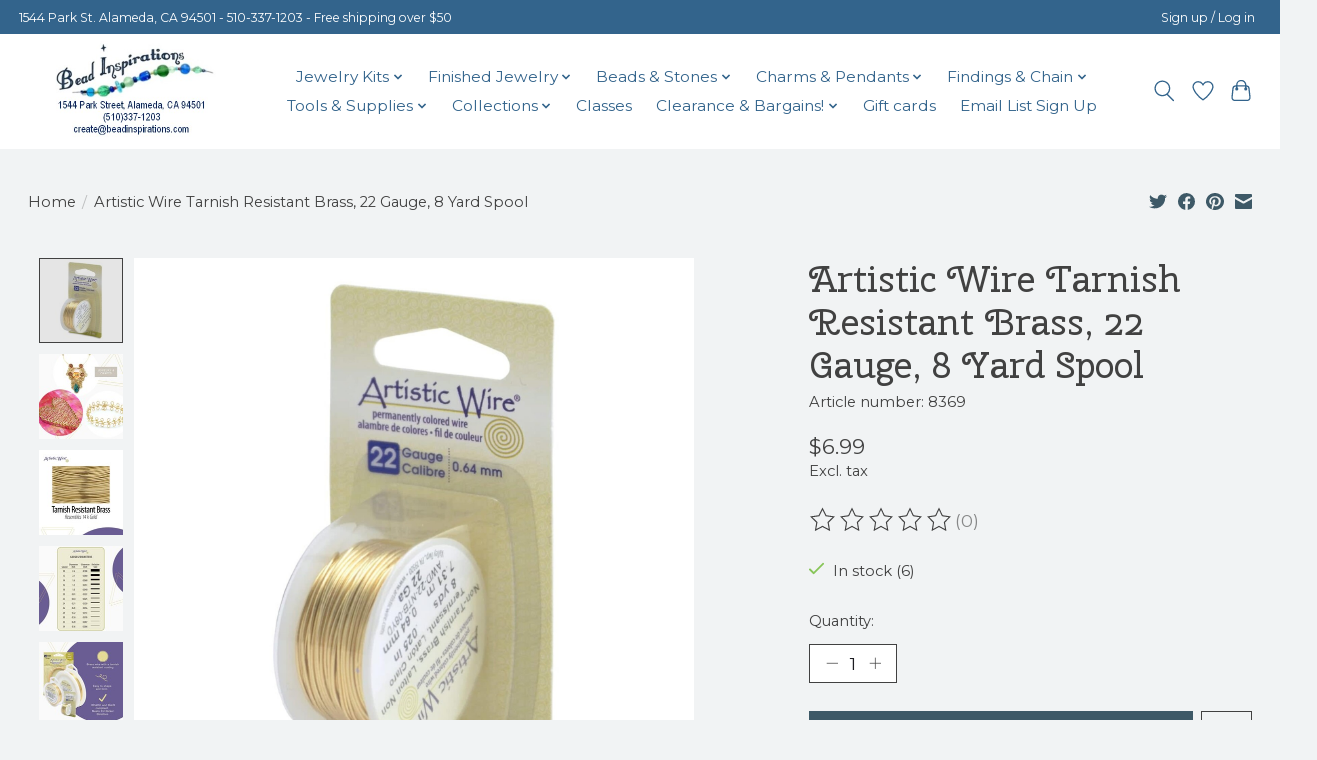

--- FILE ---
content_type: text/html;charset=utf-8
request_url: https://www.beadinspirations.com/artistic-wire-tarnish-resistant-brass-22-gauge-8-y.html
body_size: 17691
content:
<!DOCTYPE html>
<html lang="us">
  <head>
    <meta charset="utf-8"/>
<!-- [START] 'blocks/head.rain' -->
<!--

  (c) 2008-2026 Lightspeed Netherlands B.V.
  http://www.lightspeedhq.com
  Generated: 14-01-2026 @ 23:54:37

-->
<link rel="canonical" href="https://www.beadinspirations.com/artistic-wire-tarnish-resistant-brass-22-gauge-8-y.html"/>
<link rel="alternate" href="https://www.beadinspirations.com/index.rss" type="application/rss+xml" title="New products"/>
<meta name="robots" content="noodp,noydir"/>
<meta property="og:url" content="https://www.beadinspirations.com/artistic-wire-tarnish-resistant-brass-22-gauge-8-y.html?source=facebook"/>
<meta property="og:site_name" content="Bead Inspirations"/>
<meta property="og:title" content="Artistic Wire Tarnish Resistant Brass, 22 Gauge, 8 Yard Spool"/>
<meta property="og:description" content="Bead &amp; Jewelry Retail &amp; Online Store Located in Alameda, CA"/>
<meta property="og:image" content="https://cdn.shoplightspeed.com/shops/643256/files/60057187/artistic-wire-artistic-wire-tarnish-resistant-bras.jpg"/>
<script src="https://knowledgetags.yextapis.com/embed?key=RAgGPnpr79q9WpSy6SUGVXFUadDRtqSeWUo8QMr7KBE_T98vAJzMg5vv_1FOT6AZ&account_id=me&entity_id=5891961616197413440&locale=en&v=20210504"></script>
<!--[if lt IE 9]>
<script src="https://cdn.shoplightspeed.com/assets/html5shiv.js?2025-02-20"></script>
<![endif]-->
<!-- [END] 'blocks/head.rain' -->
    
    
    <title>Artistic Wire Tarnish Resistant Brass, 22 Gauge, 8 Yard Spool - Bead Inspirations</title>
    <meta name="description" content="Bead &amp; Jewelry Retail &amp; Online Store Located in Alameda, CA" />
    <meta name="keywords" content="Artistic, Wire, Artistic, Wire, Tarnish, Resistant, Brass,, 22, Gauge,, 8, Yard, Spool, beads jewelry crafting necklace earring findings bracelets earrings jewelry classes crafting jewelry gemstones" />
    <meta http-equiv="X-UA-Compatible" content="IE=edge">
    <meta name="viewport" content="width=device-width, initial-scale=1">
    <meta name="apple-mobile-web-app-capable" content="yes">
    <meta name="apple-mobile-web-app-status-bar-style" content="black">
    
    <script>document.getElementsByTagName("html")[0].className += " js";</script>

    <link rel="shortcut icon" href="https://cdn.shoplightspeed.com/shops/643256/themes/19048/assets/favicon.png?20251231025231" type="image/x-icon" />
    <link href='//fonts.googleapis.com/css?family=Montserrat:400,300,600&display=swap' rel='stylesheet' type='text/css'>
    <link href='//fonts.googleapis.com/css?family=Cherry%20Swash:400,300,600&display=swap' rel='stylesheet' type='text/css'>
    <link rel="stylesheet" href="https://cdn.shoplightspeed.com/assets/gui-2-0.css?2025-02-20" />
    <link rel="stylesheet" href="https://cdn.shoplightspeed.com/assets/gui-responsive-2-0.css?2025-02-20" />
    <link id="lightspeedframe" rel="stylesheet" href="https://cdn.shoplightspeed.com/shops/643256/themes/19048/assets/style.css?20260109232745" />
    <!-- browsers not supporting CSS variables -->
    <script>
      if(!('CSS' in window) || !CSS.supports('color', 'var(--color-var)')) {var cfStyle = document.getElementById('lightspeedframe');if(cfStyle) {var href = cfStyle.getAttribute('href');href = href.replace('style.css', 'style-fallback.css');cfStyle.setAttribute('href', href);}}
    </script>
    <link rel="stylesheet" href="https://cdn.shoplightspeed.com/shops/643256/themes/19048/assets/settings.css?20260109232745" />
    <link rel="stylesheet" href="https://cdn.shoplightspeed.com/shops/643256/themes/19048/assets/custom.css?20260109232745" />

    <script src="https://cdn.shoplightspeed.com/assets/jquery-3-7-1.js?2025-02-20"></script>
    <script src="https://cdn.shoplightspeed.com/assets/jquery-ui-1-14-1.js?2025-02-20"></script>

  </head>
  <body>
    
          <header class="main-header main-header--mobile js-main-header position-relative">
  <div class="main-header__top-section">
    <div class="main-header__nav-grid justify-between@md container max-width-lg text-xs padding-y-xxs">
      <div>1544 Park St. Alameda, CA 94501 - 510-337-1203 - Free shipping over $50</div>
      <ul class="main-header__list flex-grow flex-basis-0 justify-end@md display@md">        
                
                        <li class="main-header__item"><a href="https://www.beadinspirations.com/account/" class="main-header__link" title="My account">Sign up / Log in</a></li>
      </ul>
    </div>
  </div>
  <div class="main-header__mobile-content container max-width-lg">
          <a href="https://www.beadinspirations.com/" class="main-header__logo" title="Bead Inspirations">
        <img src="https://cdn.shoplightspeed.com/shops/643256/themes/19048/assets/logo.png?20251231025231" alt="Bead Inspirations">
              </a>
        
    <div class="flex items-center">
            <a href="https://www.beadinspirations.com/account/wishlist/" class="main-header__mobile-btn js-tab-focus">
        <svg class="icon" viewBox="0 0 24 25" fill="none"><title>Go to wishlist</title><path d="M11.3785 4.50387L12 5.42378L12.6215 4.50387C13.6598 2.96698 15.4376 1.94995 17.4545 1.94995C20.65 1.94995 23.232 4.49701 23.25 7.6084C23.2496 8.53335 22.927 9.71432 22.3056 11.056C21.689 12.3875 20.8022 13.8258 19.7333 15.249C17.6019 18.0872 14.7978 20.798 12.0932 22.4477L12 22.488L11.9068 22.4477C9.20215 20.798 6.3981 18.0872 4.26667 15.249C3.1978 13.8258 2.31101 12.3875 1.69437 11.056C1.07303 9.71436 0.750466 8.53342 0.75 7.60848C0.767924 4.49706 3.34993 1.94995 6.54545 1.94995C8.56242 1.94995 10.3402 2.96698 11.3785 4.50387Z" stroke="currentColor" stroke-width="1.5" fill="none"/></svg>
        <span class="sr-only">Wish List</span>
      </a>
            <button class="reset main-header__mobile-btn js-tab-focus" aria-controls="cartDrawer">
        <svg class="icon" viewBox="0 0 24 25" fill="none"><title>Toggle cart</title><path d="M2.90171 9.65153C3.0797 8.00106 4.47293 6.75 6.13297 6.75H17.867C19.527 6.75 20.9203 8.00105 21.0982 9.65153L22.1767 19.6515C22.3839 21.5732 20.8783 23.25 18.9454 23.25H5.05454C3.1217 23.25 1.61603 21.5732 1.82328 19.6515L2.90171 9.65153Z" stroke="currentColor" stroke-width="1.5" fill="none"/>
        <path d="M7.19995 9.6001V5.7001C7.19995 2.88345 9.4833 0.600098 12.3 0.600098C15.1166 0.600098 17.4 2.88345 17.4 5.7001V9.6001" stroke="currentColor" stroke-width="1.5" fill="none"/>
        <circle cx="7.19996" cy="10.2001" r="1.8" fill="currentColor"/>
        <ellipse cx="17.4" cy="10.2001" rx="1.8" ry="1.8" fill="currentColor"/></svg>
        <span class="sr-only">Cart</span>
              </button>

      <button class="reset anim-menu-btn js-anim-menu-btn main-header__nav-control js-tab-focus" aria-label="Toggle menu">
        <i class="anim-menu-btn__icon anim-menu-btn__icon--close" aria-hidden="true"></i>
      </button>
    </div>
  </div>

  <div class="main-header__nav" role="navigation">
    <div class="main-header__nav-grid justify-between@md container max-width-lg">
      <div class="main-header__nav-logo-wrapper flex-shrink-0">
        
                  <a href="https://www.beadinspirations.com/" class="main-header__logo" title="Bead Inspirations">
            <img src="https://cdn.shoplightspeed.com/shops/643256/themes/19048/assets/logo.png?20251231025231" alt="Bead Inspirations">
                      </a>
              </div>
      
      <form action="https://www.beadinspirations.com/search/" method="get" role="search" class="padding-y-md hide@md">
        <label class="sr-only" for="searchInputMobile">Search</label>
        <input class="header-v3__nav-form-control form-control width-100%" value="" autocomplete="off" type="search" name="q" id="searchInputMobile" placeholder="Search...">
      </form>

      <ul class="main-header__list flex-grow flex-basis-0 flex-wrap justify-center@md">
        
        
                <li class="main-header__item js-main-nav__item">
          <a class="main-header__link js-main-nav__control" href="https://www.beadinspirations.com/jewelry-kits/">
            <span>Jewelry Kits</span>            <svg class="main-header__dropdown-icon icon" viewBox="0 0 16 16"><polygon fill="currentColor" points="8,11.4 2.6,6 4,4.6 8,8.6 12,4.6 13.4,6 "></polygon></svg>                        <i class="main-header__arrow-icon" aria-hidden="true">
              <svg class="icon" viewBox="0 0 16 16">
                <g class="icon__group" fill="none" stroke="currentColor" stroke-linecap="square" stroke-miterlimit="10" stroke-width="2">
                  <path d="M2 2l12 12" />
                  <path d="M14 2L2 14" />
                </g>
              </svg>
            </i>
                        
          </a>
                    <ul class="main-header__dropdown">
            <li class="main-header__dropdown-item"><a href="https://www.beadinspirations.com/jewelry-kits/" class="main-header__dropdown-link hide@md">All Jewelry Kits</a></li>
                        <li class="main-header__dropdown-item js-main-nav__item position-relative">
              <a class="main-header__dropdown-link js-main-nav__control flex justify-between " href="https://www.beadinspirations.com/jewelry-kits/earring-kits/">
                Earring Kits
                <svg class="dropdown__desktop-icon icon" aria-hidden="true" viewBox="0 0 12 12"><polyline stroke-width="1" stroke="currentColor" fill="none" stroke-linecap="round" stroke-linejoin="round" points="3.5 0.5 9.5 6 3.5 11.5"></polyline></svg>                                <i class="main-header__arrow-icon" aria-hidden="true">
                  <svg class="icon" viewBox="0 0 16 16">
                    <g class="icon__group" fill="none" stroke="currentColor" stroke-linecap="square" stroke-miterlimit="10" stroke-width="2">
                      <path d="M2 2l12 12" />
                      <path d="M14 2L2 14" />
                    </g>
                  </svg>
                </i>
                              </a>

                            <ul class="main-header__dropdown">
                <li><a href="https://www.beadinspirations.com/jewelry-kits/earring-kits/" class="main-header__dropdown-link hide@md">All Earring Kits</a></li>
                                <li><a class="main-header__dropdown-link" href="https://www.beadinspirations.com/jewelry-kits/earring-kits/cloisonne-metal-earring-kits/">Cloisonné/Metal Earring Kits</a></li>
                                <li><a class="main-header__dropdown-link" href="https://www.beadinspirations.com/jewelry-kits/earring-kits/gemstone-earring-kits/">Gemstone Earring Kits</a></li>
                                <li><a class="main-header__dropdown-link" href="https://www.beadinspirations.com/jewelry-kits/earring-kits/glass-ceramic-earring-kits/">Glass &amp; Ceramic Earring Kits</a></li>
                                <li><a class="main-header__dropdown-link" href="https://www.beadinspirations.com/jewelry-kits/earring-kits/shell-mother-of-pearl-earring-kits/">Shell/Mother of Pearl Earring Kits</a></li>
                                <li><a class="main-header__dropdown-link" href="https://www.beadinspirations.com/jewelry-kits/earring-kits/seasonal-holiday-earring-kits/">Seasonal/Holiday Earring Kits</a></li>
                              </ul>
                          </li>
                        <li class="main-header__dropdown-item js-main-nav__item position-relative">
              <a class="main-header__dropdown-link js-main-nav__control flex justify-between " href="https://www.beadinspirations.com/jewelry-kits/bracelet-kits/">
                Bracelet Kits
                <svg class="dropdown__desktop-icon icon" aria-hidden="true" viewBox="0 0 12 12"><polyline stroke-width="1" stroke="currentColor" fill="none" stroke-linecap="round" stroke-linejoin="round" points="3.5 0.5 9.5 6 3.5 11.5"></polyline></svg>                                <i class="main-header__arrow-icon" aria-hidden="true">
                  <svg class="icon" viewBox="0 0 16 16">
                    <g class="icon__group" fill="none" stroke="currentColor" stroke-linecap="square" stroke-miterlimit="10" stroke-width="2">
                      <path d="M2 2l12 12" />
                      <path d="M14 2L2 14" />
                    </g>
                  </svg>
                </i>
                              </a>

                            <ul class="main-header__dropdown">
                <li><a href="https://www.beadinspirations.com/jewelry-kits/bracelet-kits/" class="main-header__dropdown-link hide@md">All Bracelet Kits</a></li>
                                <li><a class="main-header__dropdown-link" href="https://www.beadinspirations.com/jewelry-kits/bracelet-kits/birds-nest-bracelets/">Bird&#039;s Nest Bracelets</a></li>
                                <li><a class="main-header__dropdown-link" href="https://www.beadinspirations.com/jewelry-kits/bracelet-kits/stretchy-slider-misc-bracelet-kits/">Stretchy, Slider &amp; Misc. Bracelet Kits</a></li>
                                <li><a class="main-header__dropdown-link" href="https://www.beadinspirations.com/jewelry-kits/bracelet-kits/wrap-bracelet/">Wrap Bracelet</a></li>
                              </ul>
                          </li>
                        <li class="main-header__dropdown-item js-main-nav__item position-relative">
              <a class="main-header__dropdown-link js-main-nav__control flex justify-between " href="https://www.beadinspirations.com/jewelry-kits/necklace-kits/">
                Necklace Kits
                <svg class="dropdown__desktop-icon icon" aria-hidden="true" viewBox="0 0 12 12"><polyline stroke-width="1" stroke="currentColor" fill="none" stroke-linecap="round" stroke-linejoin="round" points="3.5 0.5 9.5 6 3.5 11.5"></polyline></svg>                                <i class="main-header__arrow-icon" aria-hidden="true">
                  <svg class="icon" viewBox="0 0 16 16">
                    <g class="icon__group" fill="none" stroke="currentColor" stroke-linecap="square" stroke-miterlimit="10" stroke-width="2">
                      <path d="M2 2l12 12" />
                      <path d="M14 2L2 14" />
                    </g>
                  </svg>
                </i>
                              </a>

                            <ul class="main-header__dropdown">
                <li><a href="https://www.beadinspirations.com/jewelry-kits/necklace-kits/" class="main-header__dropdown-link hide@md">All Necklace Kits</a></li>
                                <li><a class="main-header__dropdown-link" href="https://www.beadinspirations.com/jewelry-kits/necklace-kits/beaded-necklace-kits/">Beaded Necklace Kits</a></li>
                                <li><a class="main-header__dropdown-link" href="https://www.beadinspirations.com/jewelry-kits/necklace-kits/chain-linked-necklace-kits/">Chain/Linked Necklace Kits</a></li>
                              </ul>
                          </li>
                        <li class="main-header__dropdown-item">
              <a class="main-header__dropdown-link" href="https://www.beadinspirations.com/jewelry-kits/interchangeable-chains-clasps/">
                Interchangeable Chains &amp; Clasps
                                              </a>

                          </li>
                        <li class="main-header__dropdown-item">
              <a class="main-header__dropdown-link" href="https://www.beadinspirations.com/jewelry-kits/printed-instructions/">
                Printed Instructions
                                              </a>

                          </li>
                      </ul>
                  </li>
                <li class="main-header__item js-main-nav__item">
          <a class="main-header__link js-main-nav__control" href="https://www.beadinspirations.com/finished-jewelry/">
            <span>Finished Jewelry</span>            <svg class="main-header__dropdown-icon icon" viewBox="0 0 16 16"><polygon fill="currentColor" points="8,11.4 2.6,6 4,4.6 8,8.6 12,4.6 13.4,6 "></polygon></svg>                        <i class="main-header__arrow-icon" aria-hidden="true">
              <svg class="icon" viewBox="0 0 16 16">
                <g class="icon__group" fill="none" stroke="currentColor" stroke-linecap="square" stroke-miterlimit="10" stroke-width="2">
                  <path d="M2 2l12 12" />
                  <path d="M14 2L2 14" />
                </g>
              </svg>
            </i>
                        
          </a>
                    <ul class="main-header__dropdown">
            <li class="main-header__dropdown-item"><a href="https://www.beadinspirations.com/finished-jewelry/" class="main-header__dropdown-link hide@md">All Finished Jewelry</a></li>
                        <li class="main-header__dropdown-item">
              <a class="main-header__dropdown-link" href="https://www.beadinspirations.com/finished-jewelry/necklaces-ready-to-wear/">
                Necklaces - Ready to Wear
                                              </a>

                          </li>
                        <li class="main-header__dropdown-item">
              <a class="main-header__dropdown-link" href="https://www.beadinspirations.com/finished-jewelry/bracelets-ready-to-wear/">
                Bracelets - Ready to Wear
                                              </a>

                          </li>
                        <li class="main-header__dropdown-item">
              <a class="main-header__dropdown-link" href="https://www.beadinspirations.com/finished-jewelry/earrings-ready-to-wear/">
                Earrings - Ready to Wear
                                              </a>

                          </li>
                      </ul>
                  </li>
                <li class="main-header__item js-main-nav__item">
          <a class="main-header__link js-main-nav__control" href="https://www.beadinspirations.com/beads-stones/">
            <span>Beads &amp; Stones</span>            <svg class="main-header__dropdown-icon icon" viewBox="0 0 16 16"><polygon fill="currentColor" points="8,11.4 2.6,6 4,4.6 8,8.6 12,4.6 13.4,6 "></polygon></svg>                        <i class="main-header__arrow-icon" aria-hidden="true">
              <svg class="icon" viewBox="0 0 16 16">
                <g class="icon__group" fill="none" stroke="currentColor" stroke-linecap="square" stroke-miterlimit="10" stroke-width="2">
                  <path d="M2 2l12 12" />
                  <path d="M14 2L2 14" />
                </g>
              </svg>
            </i>
                        
          </a>
                    <ul class="main-header__dropdown">
            <li class="main-header__dropdown-item"><a href="https://www.beadinspirations.com/beads-stones/" class="main-header__dropdown-link hide@md">All Beads &amp; Stones</a></li>
                        <li class="main-header__dropdown-item">
              <a class="main-header__dropdown-link" href="https://www.beadinspirations.com/beads-stones/bezeled-stones/">
                Bezeled Stones
                                              </a>

                          </li>
                        <li class="main-header__dropdown-item js-main-nav__item position-relative">
              <a class="main-header__dropdown-link js-main-nav__control flex justify-between " href="https://www.beadinspirations.com/beads-stones/ceramic-beads/">
                Ceramic Beads
                <svg class="dropdown__desktop-icon icon" aria-hidden="true" viewBox="0 0 12 12"><polyline stroke-width="1" stroke="currentColor" fill="none" stroke-linecap="round" stroke-linejoin="round" points="3.5 0.5 9.5 6 3.5 11.5"></polyline></svg>                                <i class="main-header__arrow-icon" aria-hidden="true">
                  <svg class="icon" viewBox="0 0 16 16">
                    <g class="icon__group" fill="none" stroke="currentColor" stroke-linecap="square" stroke-miterlimit="10" stroke-width="2">
                      <path d="M2 2l12 12" />
                      <path d="M14 2L2 14" />
                    </g>
                  </svg>
                </i>
                              </a>

                            <ul class="main-header__dropdown">
                <li><a href="https://www.beadinspirations.com/beads-stones/ceramic-beads/" class="main-header__dropdown-link hide@md">All Ceramic Beads</a></li>
                                <li><a class="main-header__dropdown-link" href="https://www.beadinspirations.com/beads-stones/ceramic-beads/kazuri-beads/">Kazuri Beads</a></li>
                                <li><a class="main-header__dropdown-link" href="https://www.beadinspirations.com/beads-stones/ceramic-beads/glazed-clay-beads/">Glazed Clay Beads</a></li>
                                <li><a class="main-header__dropdown-link" href="https://www.beadinspirations.com/beads-stones/ceramic-beads/porcelain-beads/">Porcelain Beads</a></li>
                                <li><a class="main-header__dropdown-link" href="https://www.beadinspirations.com/beads-stones/ceramic-beads/raku-beads/">Raku Beads</a></li>
                              </ul>
                          </li>
                        <li class="main-header__dropdown-item js-main-nav__item position-relative">
              <a class="main-header__dropdown-link js-main-nav__control flex justify-between " href="https://www.beadinspirations.com/beads-stones/crystal-beads/">
                Crystal Beads
                <svg class="dropdown__desktop-icon icon" aria-hidden="true" viewBox="0 0 12 12"><polyline stroke-width="1" stroke="currentColor" fill="none" stroke-linecap="round" stroke-linejoin="round" points="3.5 0.5 9.5 6 3.5 11.5"></polyline></svg>                                <i class="main-header__arrow-icon" aria-hidden="true">
                  <svg class="icon" viewBox="0 0 16 16">
                    <g class="icon__group" fill="none" stroke="currentColor" stroke-linecap="square" stroke-miterlimit="10" stroke-width="2">
                      <path d="M2 2l12 12" />
                      <path d="M14 2L2 14" />
                    </g>
                  </svg>
                </i>
                              </a>

                            <ul class="main-header__dropdown">
                <li><a href="https://www.beadinspirations.com/beads-stones/crystal-beads/" class="main-header__dropdown-link hide@md">All Crystal Beads</a></li>
                                <li><a class="main-header__dropdown-link" href="https://www.beadinspirations.com/beads-stones/crystal-beads/coins-ovals/">Coins, Ovals</a></li>
                                <li><a class="main-header__dropdown-link" href="https://www.beadinspirations.com/beads-stones/crystal-beads/rectangles-squares-cubes/">Rectangles, Squares, Cubes</a></li>
                                <li><a class="main-header__dropdown-link" href="https://www.beadinspirations.com/beads-stones/crystal-beads/teardrops/">Teardrops</a></li>
                              </ul>
                          </li>
                        <li class="main-header__dropdown-item">
              <a class="main-header__dropdown-link" href="https://www.beadinspirations.com/beads-stones/cabochons-healing-stones/">
                Cabochons/Healing Stones
                                              </a>

                          </li>
                        <li class="main-header__dropdown-item">
              <a class="main-header__dropdown-link" href="https://www.beadinspirations.com/beads-stones/cloisonne-beads/">
                Cloisonne Beads
                                              </a>

                          </li>
                        <li class="main-header__dropdown-item js-main-nav__item position-relative">
              <a class="main-header__dropdown-link js-main-nav__control flex justify-between " href="https://www.beadinspirations.com/beads-stones/gemstone-beads/">
                Gemstone Beads
                <svg class="dropdown__desktop-icon icon" aria-hidden="true" viewBox="0 0 12 12"><polyline stroke-width="1" stroke="currentColor" fill="none" stroke-linecap="round" stroke-linejoin="round" points="3.5 0.5 9.5 6 3.5 11.5"></polyline></svg>                                <i class="main-header__arrow-icon" aria-hidden="true">
                  <svg class="icon" viewBox="0 0 16 16">
                    <g class="icon__group" fill="none" stroke="currentColor" stroke-linecap="square" stroke-miterlimit="10" stroke-width="2">
                      <path d="M2 2l12 12" />
                      <path d="M14 2L2 14" />
                    </g>
                  </svg>
                </i>
                              </a>

                            <ul class="main-header__dropdown">
                <li><a href="https://www.beadinspirations.com/beads-stones/gemstone-beads/" class="main-header__dropdown-link hide@md">All Gemstone Beads</a></li>
                                <li><a class="main-header__dropdown-link" href="https://www.beadinspirations.com/beads-stones/gemstone-beads/agate/">Agate</a></li>
                                <li><a class="main-header__dropdown-link" href="https://www.beadinspirations.com/beads-stones/gemstone-beads/amazonite/">Amazonite</a></li>
                                <li><a class="main-header__dropdown-link" href="https://www.beadinspirations.com/beads-stones/gemstone-beads/amethyst/">Amethyst</a></li>
                                <li><a class="main-header__dropdown-link" href="https://www.beadinspirations.com/beads-stones/gemstone-beads/angelite/">Angelite</a></li>
                                <li><a class="main-header__dropdown-link" href="https://www.beadinspirations.com/beads-stones/gemstone-beads/apatite/">Apatite</a></li>
                                <li><a class="main-header__dropdown-link" href="https://www.beadinspirations.com/beads-stones/gemstone-beads/aquamarine/">Aquamarine</a></li>
                                <li><a class="main-header__dropdown-link" href="https://www.beadinspirations.com/beads-stones/gemstone-beads/aventurine/">Aventurine</a></li>
                                <li><a class="main-header__dropdown-link" href="https://www.beadinspirations.com/beads-stones/gemstone-beads/calcite/">Calcite</a></li>
                                <li><a class="main-header__dropdown-link" href="https://www.beadinspirations.com/beads-stones/gemstone-beads/carnelian/">Carnelian</a></li>
                                <li><a class="main-header__dropdown-link" href="https://www.beadinspirations.com/beads-stones/gemstone-beads/chrysoprase/">Chrysoprase</a></li>
                                <li><a class="main-header__dropdown-link" href="https://www.beadinspirations.com/beads-stones/gemstone-beads/composite/">Composite</a></li>
                                <li><a class="main-header__dropdown-link" href="https://www.beadinspirations.com/beads-stones/gemstone-beads/coral/">Coral</a></li>
                                <li><a class="main-header__dropdown-link" href="https://www.beadinspirations.com/beads-stones/gemstone-beads/druzy/">Druzy</a></li>
                                <li><a class="main-header__dropdown-link" href="https://www.beadinspirations.com/beads-stones/gemstone-beads/fluorite/">Fluorite</a></li>
                                <li><a class="main-header__dropdown-link" href="https://www.beadinspirations.com/beads-stones/gemstone-beads/garnet/">Garnet</a></li>
                                <li><a class="main-header__dropdown-link" href="https://www.beadinspirations.com/beads-stones/gemstone-beads/hematite/">Hematite</a></li>
                                <li><a class="main-header__dropdown-link" href="https://www.beadinspirations.com/beads-stones/gemstone-beads/jade/">Jade</a></li>
                                <li><a class="main-header__dropdown-link" href="https://www.beadinspirations.com/beads-stones/gemstone-beads/jasper/">Jasper</a></li>
                                <li><a class="main-header__dropdown-link" href="https://www.beadinspirations.com/beads-stones/gemstone-beads/labradorite/">Labradorite</a></li>
                                <li><a class="main-header__dropdown-link" href="https://www.beadinspirations.com/beads-stones/gemstone-beads/lapis/">Lapis</a></li>
                                <li><a class="main-header__dropdown-link" href="https://www.beadinspirations.com/beads-stones/gemstone-beads/lava/">Lava</a></li>
                                <li><a class="main-header__dropdown-link" href="https://www.beadinspirations.com/beads-stones/gemstone-beads/moonstone/">Moonstone</a></li>
                                <li><a class="main-header__dropdown-link" href="https://www.beadinspirations.com/beads-stones/gemstone-beads/onyx-obsidian/">Onyx &amp; Obsidian</a></li>
                                <li><a class="main-header__dropdown-link" href="https://www.beadinspirations.com/beads-stones/gemstone-beads/opal/">Opal</a></li>
                                <li><a class="main-header__dropdown-link" href="https://www.beadinspirations.com/beads-stones/gemstone-beads/peridot/">Peridot</a></li>
                                <li><a class="main-header__dropdown-link" href="https://www.beadinspirations.com/beads-stones/gemstone-beads/pyrite/">Pyrite</a></li>
                                <li><a class="main-header__dropdown-link" href="https://www.beadinspirations.com/beads-stones/gemstone-beads/quartz/">Quartz</a></li>
                                <li><a class="main-header__dropdown-link" href="https://www.beadinspirations.com/beads-stones/gemstone-beads/ruby/">Ruby</a></li>
                                <li><a class="main-header__dropdown-link" href="https://www.beadinspirations.com/beads-stones/gemstone-beads/spinel/">Spinel</a></li>
                                <li><a class="main-header__dropdown-link" href="https://www.beadinspirations.com/beads-stones/gemstone-beads/sodalite/">Sodalite</a></li>
                                <li><a class="main-header__dropdown-link" href="https://www.beadinspirations.com/beads-stones/gemstone-beads/tibetan-capped-beads/">Tibetan Capped Beads</a></li>
                                <li><a class="main-header__dropdown-link" href="https://www.beadinspirations.com/beads-stones/gemstone-beads/tiger-eye/">Tiger Eye</a></li>
                                <li><a class="main-header__dropdown-link" href="https://www.beadinspirations.com/beads-stones/gemstone-beads/tourmaline/">Tourmaline</a></li>
                                <li><a class="main-header__dropdown-link" href="https://www.beadinspirations.com/beads-stones/gemstone-beads/turquoise-magnesite-howlite/">Turquoise &amp; Magnesite &amp; Howlite</a></li>
                                <li><a class="main-header__dropdown-link" href="https://www.beadinspirations.com/beads-stones/gemstone-beads/other-gemstones/">Other Gemstones</a></li>
                                <li><a class="main-header__dropdown-link" href="https://www.beadinspirations.com/beads-stones/gemstone-beads/gemstone-rings/">Gemstone Rings</a></li>
                              </ul>
                          </li>
                        <li class="main-header__dropdown-item">
              <a class="main-header__dropdown-link" href="https://www.beadinspirations.com/beads-stones/freshwater-pearls/">
                Freshwater Pearls
                                              </a>

                          </li>
                        <li class="main-header__dropdown-item js-main-nav__item position-relative">
              <a class="main-header__dropdown-link js-main-nav__control flex justify-between " href="https://www.beadinspirations.com/beads-stones/glass-beads/">
                Glass Beads
                <svg class="dropdown__desktop-icon icon" aria-hidden="true" viewBox="0 0 12 12"><polyline stroke-width="1" stroke="currentColor" fill="none" stroke-linecap="round" stroke-linejoin="round" points="3.5 0.5 9.5 6 3.5 11.5"></polyline></svg>                                <i class="main-header__arrow-icon" aria-hidden="true">
                  <svg class="icon" viewBox="0 0 16 16">
                    <g class="icon__group" fill="none" stroke="currentColor" stroke-linecap="square" stroke-miterlimit="10" stroke-width="2">
                      <path d="M2 2l12 12" />
                      <path d="M14 2L2 14" />
                    </g>
                  </svg>
                </i>
                              </a>

                            <ul class="main-header__dropdown">
                <li><a href="https://www.beadinspirations.com/beads-stones/glass-beads/" class="main-header__dropdown-link hide@md">All Glass Beads</a></li>
                                <li><a class="main-header__dropdown-link" href="https://www.beadinspirations.com/beads-stones/glass-beads/czech-glass-beads/">Czech Glass Beads</a></li>
                                <li><a class="main-header__dropdown-link" href="https://www.beadinspirations.com/beads-stones/glass-beads/faceted-glass-rondelles/">Faceted Glass Rondelles</a></li>
                                <li><a class="main-header__dropdown-link" href="https://www.beadinspirations.com/beads-stones/glass-beads/naar-evil-eye-beads/">Naẓar/Evil Eye Beads</a></li>
                                <li><a class="main-header__dropdown-link" href="https://www.beadinspirations.com/beads-stones/glass-beads/reflection-beads/">Reflection Beads</a></li>
                                <li><a class="main-header__dropdown-link" href="https://www.beadinspirations.com/beads-stones/glass-beads/lampwork-glass-beads/">Lampwork Glass Beads</a></li>
                                <li><a class="main-header__dropdown-link" href="https://www.beadinspirations.com/beads-stones/glass-beads/roman-ancient-glass-beads/">Roman &amp; Ancient Glass Beads</a></li>
                                <li><a class="main-header__dropdown-link" href="https://www.beadinspirations.com/beads-stones/glass-beads/other-glass-beads/">Other Glass Beads</a></li>
                                <li><a class="main-header__dropdown-link" href="https://www.beadinspirations.com/beads-stones/glass-beads/bicone-beads/">Bicone Beads</a></li>
                                <li><a class="main-header__dropdown-link" href="https://www.beadinspirations.com/beads-stones/glass-beads/round-glass-beads/">Round Glass Beads</a></li>
                              </ul>
                          </li>
                        <li class="main-header__dropdown-item js-main-nav__item position-relative">
              <a class="main-header__dropdown-link js-main-nav__control flex justify-between " href="https://www.beadinspirations.com/beads-stones/lucite-plastic-polymer-beads/">
                Lucite, Plastic, Polymer Beads
                <svg class="dropdown__desktop-icon icon" aria-hidden="true" viewBox="0 0 12 12"><polyline stroke-width="1" stroke="currentColor" fill="none" stroke-linecap="round" stroke-linejoin="round" points="3.5 0.5 9.5 6 3.5 11.5"></polyline></svg>                                <i class="main-header__arrow-icon" aria-hidden="true">
                  <svg class="icon" viewBox="0 0 16 16">
                    <g class="icon__group" fill="none" stroke="currentColor" stroke-linecap="square" stroke-miterlimit="10" stroke-width="2">
                      <path d="M2 2l12 12" />
                      <path d="M14 2L2 14" />
                    </g>
                  </svg>
                </i>
                              </a>

                            <ul class="main-header__dropdown">
                <li><a href="https://www.beadinspirations.com/beads-stones/lucite-plastic-polymer-beads/" class="main-header__dropdown-link hide@md">All Lucite, Plastic, Polymer Beads</a></li>
                                <li><a class="main-header__dropdown-link" href="https://www.beadinspirations.com/beads-stones/lucite-plastic-polymer-beads/10x4mm-lucite-flower-beads/">10x4mm Lucite Flower Beads</a></li>
                                <li><a class="main-header__dropdown-link" href="https://www.beadinspirations.com/beads-stones/lucite-plastic-polymer-beads/14x10mm-lucite-bellflower-beads/">14x10mm Lucite Bellflower Beads</a></li>
                                <li><a class="main-header__dropdown-link" href="https://www.beadinspirations.com/beads-stones/lucite-plastic-polymer-beads/21x9mm-lucite-lily-flower-beads/">21x9mm Lucite Lily Flower Beads</a></li>
                                <li><a class="main-header__dropdown-link" href="https://www.beadinspirations.com/beads-stones/lucite-plastic-polymer-beads/22x21mm-lucite-trumpet-flower-beads/">22x21mm Lucite Trumpet Flower Beads</a></li>
                                <li><a class="main-header__dropdown-link" href="https://www.beadinspirations.com/beads-stones/lucite-plastic-polymer-beads/28x7mm-lucite-flower-beads/">28x7mm Lucite Flower Beads</a></li>
                                <li><a class="main-header__dropdown-link" href="https://www.beadinspirations.com/beads-stones/lucite-plastic-polymer-beads/lucite-leaf-beads/">Lucite Leaf Beads</a></li>
                                <li><a class="main-header__dropdown-link" href="https://www.beadinspirations.com/beads-stones/lucite-plastic-polymer-beads/polymer-clay-beads/">Polymer Clay Beads</a></li>
                                <li><a class="main-header__dropdown-link" href="https://www.beadinspirations.com/beads-stones/lucite-plastic-polymer-beads/plastic-flower-beads/">Plastic Flower Beads</a></li>
                              </ul>
                          </li>
                        <li class="main-header__dropdown-item js-main-nav__item position-relative">
              <a class="main-header__dropdown-link js-main-nav__control flex justify-between " href="https://www.beadinspirations.com/beads-stones/metal-beads/">
                Metal Beads
                <svg class="dropdown__desktop-icon icon" aria-hidden="true" viewBox="0 0 12 12"><polyline stroke-width="1" stroke="currentColor" fill="none" stroke-linecap="round" stroke-linejoin="round" points="3.5 0.5 9.5 6 3.5 11.5"></polyline></svg>                                <i class="main-header__arrow-icon" aria-hidden="true">
                  <svg class="icon" viewBox="0 0 16 16">
                    <g class="icon__group" fill="none" stroke="currentColor" stroke-linecap="square" stroke-miterlimit="10" stroke-width="2">
                      <path d="M2 2l12 12" />
                      <path d="M14 2L2 14" />
                    </g>
                  </svg>
                </i>
                              </a>

                            <ul class="main-header__dropdown">
                <li><a href="https://www.beadinspirations.com/beads-stones/metal-beads/" class="main-header__dropdown-link hide@md">All Metal Beads</a></li>
                                <li><a class="main-header__dropdown-link" href="https://www.beadinspirations.com/beads-stones/metal-beads/silver-beads/">Silver Beads</a></li>
                                <li><a class="main-header__dropdown-link" href="https://www.beadinspirations.com/beads-stones/metal-beads/gold-beads/">Gold Beads</a></li>
                                <li><a class="main-header__dropdown-link" href="https://www.beadinspirations.com/beads-stones/metal-beads/copper-beads/">Copper Beads</a></li>
                                <li><a class="main-header__dropdown-link" href="https://www.beadinspirations.com/beads-stones/metal-beads/brass-beads/">Brass Beads</a></li>
                                <li><a class="main-header__dropdown-link" href="https://www.beadinspirations.com/beads-stones/metal-beads/other-metal-beads/">Other Metal Beads</a></li>
                                <li><a class="main-header__dropdown-link" href="https://www.beadinspirations.com/beads-stones/metal-beads/pewter-beads/">Pewter Beads</a></li>
                              </ul>
                          </li>
                        <li class="main-header__dropdown-item">
              <a class="main-header__dropdown-link" href="https://www.beadinspirations.com/beads-stones/mood-beads/">
                Mood Beads
                                              </a>

                          </li>
                        <li class="main-header__dropdown-item js-main-nav__item position-relative">
              <a class="main-header__dropdown-link js-main-nav__control flex justify-between " href="https://www.beadinspirations.com/beads-stones/natural-beads/">
                Natural Beads
                <svg class="dropdown__desktop-icon icon" aria-hidden="true" viewBox="0 0 12 12"><polyline stroke-width="1" stroke="currentColor" fill="none" stroke-linecap="round" stroke-linejoin="round" points="3.5 0.5 9.5 6 3.5 11.5"></polyline></svg>                                <i class="main-header__arrow-icon" aria-hidden="true">
                  <svg class="icon" viewBox="0 0 16 16">
                    <g class="icon__group" fill="none" stroke="currentColor" stroke-linecap="square" stroke-miterlimit="10" stroke-width="2">
                      <path d="M2 2l12 12" />
                      <path d="M14 2L2 14" />
                    </g>
                  </svg>
                </i>
                              </a>

                            <ul class="main-header__dropdown">
                <li><a href="https://www.beadinspirations.com/beads-stones/natural-beads/" class="main-header__dropdown-link hide@md">All Natural Beads</a></li>
                                <li><a class="main-header__dropdown-link" href="https://www.beadinspirations.com/beads-stones/natural-beads/bone-beads/">Bone Beads</a></li>
                                <li><a class="main-header__dropdown-link" href="https://www.beadinspirations.com/beads-stones/natural-beads/horn-beads/">Horn Beads</a></li>
                                <li><a class="main-header__dropdown-link" href="https://www.beadinspirations.com/beads-stones/natural-beads/seeds-nuts/">Seeds &amp; Nuts</a></li>
                                <li><a class="main-header__dropdown-link" href="https://www.beadinspirations.com/beads-stones/natural-beads/wood-beads/">Wood Beads</a></li>
                              </ul>
                          </li>
                        <li class="main-header__dropdown-item">
              <a class="main-header__dropdown-link" href="https://www.beadinspirations.com/beads-stones/shells-and-mother-of-pearl/">
                Shells and Mother of Pearl
                                              </a>

                          </li>
                        <li class="main-header__dropdown-item js-main-nav__item position-relative">
              <a class="main-header__dropdown-link js-main-nav__control flex justify-between " href="https://www.beadinspirations.com/beads-stones/seed-beads/">
                Seed Beads
                <svg class="dropdown__desktop-icon icon" aria-hidden="true" viewBox="0 0 12 12"><polyline stroke-width="1" stroke="currentColor" fill="none" stroke-linecap="round" stroke-linejoin="round" points="3.5 0.5 9.5 6 3.5 11.5"></polyline></svg>                                <i class="main-header__arrow-icon" aria-hidden="true">
                  <svg class="icon" viewBox="0 0 16 16">
                    <g class="icon__group" fill="none" stroke="currentColor" stroke-linecap="square" stroke-miterlimit="10" stroke-width="2">
                      <path d="M2 2l12 12" />
                      <path d="M14 2L2 14" />
                    </g>
                  </svg>
                </i>
                              </a>

                            <ul class="main-header__dropdown">
                <li><a href="https://www.beadinspirations.com/beads-stones/seed-beads/" class="main-header__dropdown-link hide@md">All Seed Beads</a></li>
                                <li><a class="main-header__dropdown-link" href="https://www.beadinspirations.com/beads-stones/seed-beads/size-6-seed-beads/">Size 6 Seed Beads</a></li>
                                <li><a class="main-header__dropdown-link" href="https://www.beadinspirations.com/beads-stones/seed-beads/size-8-seed-beads/">Size 8 Seed Beads</a></li>
                                <li><a class="main-header__dropdown-link" href="https://www.beadinspirations.com/beads-stones/seed-beads/size-11-seed-beads/">Size 11 Seed Beads</a></li>
                                <li><a class="main-header__dropdown-link" href="https://www.beadinspirations.com/beads-stones/seed-beads/size-15-seed-beads/">Size 15 Seed Beads</a></li>
                                <li><a class="main-header__dropdown-link" href="https://www.beadinspirations.com/beads-stones/seed-beads/delica-seed-beads/">Delica Seed Beads</a></li>
                                <li><a class="main-header__dropdown-link" href="https://www.beadinspirations.com/beads-stones/seed-beads/ginko-beads/">Ginko Beads</a></li>
                                <li><a class="main-header__dropdown-link" href="https://www.beadinspirations.com/beads-stones/seed-beads/fringe-drops/">Fringe Drops </a></li>
                                <li><a class="main-header__dropdown-link" href="https://www.beadinspirations.com/beads-stones/seed-beads/miniduo-beads/">Miniduo Beads</a></li>
                                <li><a class="main-header__dropdown-link" href="https://www.beadinspirations.com/beads-stones/seed-beads/superduo-beads/">SuperDuo Beads</a></li>
                                <li><a class="main-header__dropdown-link" href="https://www.beadinspirations.com/beads-stones/seed-beads/tila-beads/">Tila Beads</a></li>
                              </ul>
                          </li>
                      </ul>
                  </li>
                <li class="main-header__item js-main-nav__item">
          <a class="main-header__link js-main-nav__control" href="https://www.beadinspirations.com/charms-pendants/">
            <span>Charms &amp; Pendants</span>            <svg class="main-header__dropdown-icon icon" viewBox="0 0 16 16"><polygon fill="currentColor" points="8,11.4 2.6,6 4,4.6 8,8.6 12,4.6 13.4,6 "></polygon></svg>                        <i class="main-header__arrow-icon" aria-hidden="true">
              <svg class="icon" viewBox="0 0 16 16">
                <g class="icon__group" fill="none" stroke="currentColor" stroke-linecap="square" stroke-miterlimit="10" stroke-width="2">
                  <path d="M2 2l12 12" />
                  <path d="M14 2L2 14" />
                </g>
              </svg>
            </i>
                        
          </a>
                    <ul class="main-header__dropdown">
            <li class="main-header__dropdown-item"><a href="https://www.beadinspirations.com/charms-pendants/" class="main-header__dropdown-link hide@md">All Charms &amp; Pendants</a></li>
                        <li class="main-header__dropdown-item js-main-nav__item position-relative">
              <a class="main-header__dropdown-link js-main-nav__control flex justify-between " href="https://www.beadinspirations.com/charms-pendants/metal-charms-pendants/">
                Metal Charms &amp; Pendants
                <svg class="dropdown__desktop-icon icon" aria-hidden="true" viewBox="0 0 12 12"><polyline stroke-width="1" stroke="currentColor" fill="none" stroke-linecap="round" stroke-linejoin="round" points="3.5 0.5 9.5 6 3.5 11.5"></polyline></svg>                                <i class="main-header__arrow-icon" aria-hidden="true">
                  <svg class="icon" viewBox="0 0 16 16">
                    <g class="icon__group" fill="none" stroke="currentColor" stroke-linecap="square" stroke-miterlimit="10" stroke-width="2">
                      <path d="M2 2l12 12" />
                      <path d="M14 2L2 14" />
                    </g>
                  </svg>
                </i>
                              </a>

                            <ul class="main-header__dropdown">
                <li><a href="https://www.beadinspirations.com/charms-pendants/metal-charms-pendants/" class="main-header__dropdown-link hide@md">All Metal Charms &amp; Pendants</a></li>
                                <li><a class="main-header__dropdown-link" href="https://www.beadinspirations.com/charms-pendants/metal-charms-pendants/brass/">Brass</a></li>
                                <li><a class="main-header__dropdown-link" href="https://www.beadinspirations.com/charms-pendants/metal-charms-pendants/copper/">Copper</a></li>
                                <li><a class="main-header__dropdown-link" href="https://www.beadinspirations.com/charms-pendants/metal-charms-pendants/gold/">Gold</a></li>
                                <li><a class="main-header__dropdown-link" href="https://www.beadinspirations.com/charms-pendants/metal-charms-pendants/pewter/">Pewter</a></li>
                                <li><a class="main-header__dropdown-link" href="https://www.beadinspirations.com/charms-pendants/metal-charms-pendants/silver/">Silver</a></li>
                                <li><a class="main-header__dropdown-link" href="https://www.beadinspirations.com/charms-pendants/metal-charms-pendants/enameled-charms-pendants/">Enameled Charms &amp; Pendants</a></li>
                                <li><a class="main-header__dropdown-link" href="https://www.beadinspirations.com/charms-pendants/metal-charms-pendants/letter-charms/">Letter Charms</a></li>
                                <li><a class="main-header__dropdown-link" href="https://www.beadinspirations.com/charms-pendants/metal-charms-pendants/metal-leaf-pendants/">Metal Leaf Pendants</a></li>
                                <li><a class="main-header__dropdown-link" href="https://www.beadinspirations.com/charms-pendants/metal-charms-pendants/zodiac/">Zodiac</a></li>
                                <li><a class="main-header__dropdown-link" href="https://www.beadinspirations.com/charms-pendants/metal-charms-pendants/verdigris-charms-pendants/">Verdigris Charms &amp; Pendants</a></li>
                              </ul>
                          </li>
                        <li class="main-header__dropdown-item">
              <a class="main-header__dropdown-link" href="https://www.beadinspirations.com/charms-pendants/gemstone-pendants/">
                Gemstone Pendants
                                              </a>

                          </li>
                        <li class="main-header__dropdown-item">
              <a class="main-header__dropdown-link" href="https://www.beadinspirations.com/charms-pendants/crystal-ceramic-pendants-drops/">
                Crystal &amp; Ceramic Pendants &amp; Drops
                                              </a>

                          </li>
                      </ul>
                  </li>
                <li class="main-header__item js-main-nav__item">
          <a class="main-header__link js-main-nav__control" href="https://www.beadinspirations.com/findings-chain/">
            <span>Findings &amp; Chain</span>            <svg class="main-header__dropdown-icon icon" viewBox="0 0 16 16"><polygon fill="currentColor" points="8,11.4 2.6,6 4,4.6 8,8.6 12,4.6 13.4,6 "></polygon></svg>                        <i class="main-header__arrow-icon" aria-hidden="true">
              <svg class="icon" viewBox="0 0 16 16">
                <g class="icon__group" fill="none" stroke="currentColor" stroke-linecap="square" stroke-miterlimit="10" stroke-width="2">
                  <path d="M2 2l12 12" />
                  <path d="M14 2L2 14" />
                </g>
              </svg>
            </i>
                        
          </a>
                    <ul class="main-header__dropdown">
            <li class="main-header__dropdown-item"><a href="https://www.beadinspirations.com/findings-chain/" class="main-header__dropdown-link hide@md">All Findings &amp; Chain</a></li>
                        <li class="main-header__dropdown-item js-main-nav__item position-relative">
              <a class="main-header__dropdown-link js-main-nav__control flex justify-between " href="https://www.beadinspirations.com/findings-chain/bails/">
                Bails
                <svg class="dropdown__desktop-icon icon" aria-hidden="true" viewBox="0 0 12 12"><polyline stroke-width="1" stroke="currentColor" fill="none" stroke-linecap="round" stroke-linejoin="round" points="3.5 0.5 9.5 6 3.5 11.5"></polyline></svg>                                <i class="main-header__arrow-icon" aria-hidden="true">
                  <svg class="icon" viewBox="0 0 16 16">
                    <g class="icon__group" fill="none" stroke="currentColor" stroke-linecap="square" stroke-miterlimit="10" stroke-width="2">
                      <path d="M2 2l12 12" />
                      <path d="M14 2L2 14" />
                    </g>
                  </svg>
                </i>
                              </a>

                            <ul class="main-header__dropdown">
                <li><a href="https://www.beadinspirations.com/findings-chain/bails/" class="main-header__dropdown-link hide@md">All Bails</a></li>
                                <li><a class="main-header__dropdown-link" href="https://www.beadinspirations.com/findings-chain/bails/gold/">Gold</a></li>
                                <li><a class="main-header__dropdown-link" href="https://www.beadinspirations.com/findings-chain/bails/silver/">Silver</a></li>
                                <li><a class="main-header__dropdown-link" href="https://www.beadinspirations.com/findings-chain/bails/brass/">Brass</a></li>
                                <li><a class="main-header__dropdown-link" href="https://www.beadinspirations.com/findings-chain/bails/copper-other-metals/">Copper &amp; Other Metals</a></li>
                              </ul>
                          </li>
                        <li class="main-header__dropdown-item js-main-nav__item position-relative">
              <a class="main-header__dropdown-link js-main-nav__control flex justify-between " href="https://www.beadinspirations.com/findings-chain/bead-caps-cones/">
                Bead Caps &amp; Cones
                <svg class="dropdown__desktop-icon icon" aria-hidden="true" viewBox="0 0 12 12"><polyline stroke-width="1" stroke="currentColor" fill="none" stroke-linecap="round" stroke-linejoin="round" points="3.5 0.5 9.5 6 3.5 11.5"></polyline></svg>                                <i class="main-header__arrow-icon" aria-hidden="true">
                  <svg class="icon" viewBox="0 0 16 16">
                    <g class="icon__group" fill="none" stroke="currentColor" stroke-linecap="square" stroke-miterlimit="10" stroke-width="2">
                      <path d="M2 2l12 12" />
                      <path d="M14 2L2 14" />
                    </g>
                  </svg>
                </i>
                              </a>

                            <ul class="main-header__dropdown">
                <li><a href="https://www.beadinspirations.com/findings-chain/bead-caps-cones/" class="main-header__dropdown-link hide@md">All Bead Caps &amp; Cones</a></li>
                                <li><a class="main-header__dropdown-link" href="https://www.beadinspirations.com/findings-chain/bead-caps-cones/silver/">Silver</a></li>
                                <li><a class="main-header__dropdown-link" href="https://www.beadinspirations.com/findings-chain/bead-caps-cones/gold/">Gold</a></li>
                                <li><a class="main-header__dropdown-link" href="https://www.beadinspirations.com/findings-chain/bead-caps-cones/brass/">Brass</a></li>
                                <li><a class="main-header__dropdown-link" href="https://www.beadinspirations.com/findings-chain/bead-caps-cones/copper/">Copper</a></li>
                              </ul>
                          </li>
                        <li class="main-header__dropdown-item js-main-nav__item position-relative">
              <a class="main-header__dropdown-link js-main-nav__control flex justify-between " href="https://www.beadinspirations.com/findings-chain/buttons/">
                Buttons
                <svg class="dropdown__desktop-icon icon" aria-hidden="true" viewBox="0 0 12 12"><polyline stroke-width="1" stroke="currentColor" fill="none" stroke-linecap="round" stroke-linejoin="round" points="3.5 0.5 9.5 6 3.5 11.5"></polyline></svg>                                <i class="main-header__arrow-icon" aria-hidden="true">
                  <svg class="icon" viewBox="0 0 16 16">
                    <g class="icon__group" fill="none" stroke="currentColor" stroke-linecap="square" stroke-miterlimit="10" stroke-width="2">
                      <path d="M2 2l12 12" />
                      <path d="M14 2L2 14" />
                    </g>
                  </svg>
                </i>
                              </a>

                            <ul class="main-header__dropdown">
                <li><a href="https://www.beadinspirations.com/findings-chain/buttons/" class="main-header__dropdown-link hide@md">All Buttons</a></li>
                                <li><a class="main-header__dropdown-link" href="https://www.beadinspirations.com/findings-chain/buttons/glass-buttons/">Glass Buttons</a></li>
                                <li><a class="main-header__dropdown-link" href="https://www.beadinspirations.com/findings-chain/buttons/metal-buttons/">Metal Buttons</a></li>
                                <li><a class="main-header__dropdown-link" href="https://www.beadinspirations.com/findings-chain/buttons/other-buttons-shell/">Other Buttons - Shell</a></li>
                              </ul>
                          </li>
                        <li class="main-header__dropdown-item js-main-nav__item position-relative">
              <a class="main-header__dropdown-link js-main-nav__control flex justify-between " href="https://www.beadinspirations.com/findings-chain/chain/">
                Chain
                <svg class="dropdown__desktop-icon icon" aria-hidden="true" viewBox="0 0 12 12"><polyline stroke-width="1" stroke="currentColor" fill="none" stroke-linecap="round" stroke-linejoin="round" points="3.5 0.5 9.5 6 3.5 11.5"></polyline></svg>                                <i class="main-header__arrow-icon" aria-hidden="true">
                  <svg class="icon" viewBox="0 0 16 16">
                    <g class="icon__group" fill="none" stroke="currentColor" stroke-linecap="square" stroke-miterlimit="10" stroke-width="2">
                      <path d="M2 2l12 12" />
                      <path d="M14 2L2 14" />
                    </g>
                  </svg>
                </i>
                              </a>

                            <ul class="main-header__dropdown">
                <li><a href="https://www.beadinspirations.com/findings-chain/chain/" class="main-header__dropdown-link hide@md">All Chain</a></li>
                                <li><a class="main-header__dropdown-link" href="https://www.beadinspirations.com/findings-chain/chain/chains-up-to-50-off/">Chains up to 50% OFF</a></li>
                                <li><a class="main-header__dropdown-link" href="https://www.beadinspirations.com/findings-chain/chain/beaded-chain/">Beaded Chain</a></li>
                                <li><a class="main-header__dropdown-link" href="https://www.beadinspirations.com/findings-chain/chain/beading-chain/">Beading Chain</a></li>
                                <li><a class="main-header__dropdown-link" href="https://www.beadinspirations.com/findings-chain/chain/brass-chain/">Brass Chain</a></li>
                                <li><a class="main-header__dropdown-link" href="https://www.beadinspirations.com/findings-chain/chain/gun-metal-chain/">Gun Metal Chain</a></li>
                                <li><a class="main-header__dropdown-link" href="https://www.beadinspirations.com/findings-chain/chain/copper-chain/">Copper Chain</a></li>
                                <li><a class="main-header__dropdown-link" href="https://www.beadinspirations.com/findings-chain/chain/rose-gold-plated-chain/">Rose Gold Plated Chain</a></li>
                                <li><a class="main-header__dropdown-link" href="https://www.beadinspirations.com/findings-chain/chain/silver-chain/">Silver Chain</a></li>
                                <li><a class="main-header__dropdown-link" href="https://www.beadinspirations.com/findings-chain/chain/gold-chain/">Gold Chain</a></li>
                              </ul>
                          </li>
                        <li class="main-header__dropdown-item js-main-nav__item position-relative">
              <a class="main-header__dropdown-link js-main-nav__control flex justify-between " href="https://www.beadinspirations.com/findings-chain/clasps/">
                Clasps
                <svg class="dropdown__desktop-icon icon" aria-hidden="true" viewBox="0 0 12 12"><polyline stroke-width="1" stroke="currentColor" fill="none" stroke-linecap="round" stroke-linejoin="round" points="3.5 0.5 9.5 6 3.5 11.5"></polyline></svg>                                <i class="main-header__arrow-icon" aria-hidden="true">
                  <svg class="icon" viewBox="0 0 16 16">
                    <g class="icon__group" fill="none" stroke="currentColor" stroke-linecap="square" stroke-miterlimit="10" stroke-width="2">
                      <path d="M2 2l12 12" />
                      <path d="M14 2L2 14" />
                    </g>
                  </svg>
                </i>
                              </a>

                            <ul class="main-header__dropdown">
                <li><a href="https://www.beadinspirations.com/findings-chain/clasps/" class="main-header__dropdown-link hide@md">All Clasps</a></li>
                                <li><a class="main-header__dropdown-link" href="https://www.beadinspirations.com/findings-chain/clasps/silver-clasps/">Silver Clasps</a></li>
                                <li><a class="main-header__dropdown-link" href="https://www.beadinspirations.com/findings-chain/clasps/magnetic-clasps/">Magnetic Clasps</a></li>
                                <li><a class="main-header__dropdown-link" href="https://www.beadinspirations.com/findings-chain/clasps/brass-clasps/">Brass Clasps</a></li>
                                <li><a class="main-header__dropdown-link" href="https://www.beadinspirations.com/findings-chain/clasps/rose-gold-clasps/">Rose Gold Clasps</a></li>
                                <li><a class="main-header__dropdown-link" href="https://www.beadinspirations.com/findings-chain/clasps/copper-clasps/">Copper Clasps</a></li>
                                <li><a class="main-header__dropdown-link" href="https://www.beadinspirations.com/findings-chain/clasps/gold-clasps/">Gold Clasps</a></li>
                                <li><a class="main-header__dropdown-link" href="https://www.beadinspirations.com/findings-chain/clasps/gun-metal-clasps/">Gun Metal Clasps</a></li>
                                <li><a class="main-header__dropdown-link" href="https://www.beadinspirations.com/findings-chain/clasps/stainless-steel-clasps/">Stainless Steel Clasps</a></li>
                                <li><a class="main-header__dropdown-link" href="https://www.beadinspirations.com/findings-chain/clasps/pewter-clasps/">Pewter Clasps</a></li>
                                <li><a class="main-header__dropdown-link" href="https://www.beadinspirations.com/findings-chain/clasps/string-on-clasps/">String On Clasps</a></li>
                              </ul>
                          </li>
                        <li class="main-header__dropdown-item js-main-nav__item position-relative">
              <a class="main-header__dropdown-link js-main-nav__control flex justify-between " href="https://www.beadinspirations.com/findings-chain/endings-crimps-crimp-covers/">
                Endings, Crimps, Crimp Covers
                <svg class="dropdown__desktop-icon icon" aria-hidden="true" viewBox="0 0 12 12"><polyline stroke-width="1" stroke="currentColor" fill="none" stroke-linecap="round" stroke-linejoin="round" points="3.5 0.5 9.5 6 3.5 11.5"></polyline></svg>                                <i class="main-header__arrow-icon" aria-hidden="true">
                  <svg class="icon" viewBox="0 0 16 16">
                    <g class="icon__group" fill="none" stroke="currentColor" stroke-linecap="square" stroke-miterlimit="10" stroke-width="2">
                      <path d="M2 2l12 12" />
                      <path d="M14 2L2 14" />
                    </g>
                  </svg>
                </i>
                              </a>

                            <ul class="main-header__dropdown">
                <li><a href="https://www.beadinspirations.com/findings-chain/endings-crimps-crimp-covers/" class="main-header__dropdown-link hide@md">All Endings, Crimps, Crimp Covers</a></li>
                                <li><a class="main-header__dropdown-link" href="https://www.beadinspirations.com/findings-chain/endings-crimps-crimp-covers/silver/">Silver</a></li>
                                <li><a class="main-header__dropdown-link" href="https://www.beadinspirations.com/findings-chain/endings-crimps-crimp-covers/gold/">Gold</a></li>
                                <li><a class="main-header__dropdown-link" href="https://www.beadinspirations.com/findings-chain/endings-crimps-crimp-covers/brass/">Brass</a></li>
                                <li><a class="main-header__dropdown-link" href="https://www.beadinspirations.com/findings-chain/endings-crimps-crimp-covers/other/">Other</a></li>
                              </ul>
                          </li>
                        <li class="main-header__dropdown-item js-main-nav__item position-relative">
              <a class="main-header__dropdown-link js-main-nav__control flex justify-between " href="https://www.beadinspirations.com/findings-chain/earring-findings/">
                Earring Findings
                <svg class="dropdown__desktop-icon icon" aria-hidden="true" viewBox="0 0 12 12"><polyline stroke-width="1" stroke="currentColor" fill="none" stroke-linecap="round" stroke-linejoin="round" points="3.5 0.5 9.5 6 3.5 11.5"></polyline></svg>                                <i class="main-header__arrow-icon" aria-hidden="true">
                  <svg class="icon" viewBox="0 0 16 16">
                    <g class="icon__group" fill="none" stroke="currentColor" stroke-linecap="square" stroke-miterlimit="10" stroke-width="2">
                      <path d="M2 2l12 12" />
                      <path d="M14 2L2 14" />
                    </g>
                  </svg>
                </i>
                              </a>

                            <ul class="main-header__dropdown">
                <li><a href="https://www.beadinspirations.com/findings-chain/earring-findings/" class="main-header__dropdown-link hide@md">All Earring Findings</a></li>
                                <li><a class="main-header__dropdown-link" href="https://www.beadinspirations.com/findings-chain/earring-findings/earring-hooks/">Earring Hooks</a></li>
                                <li><a class="main-header__dropdown-link" href="https://www.beadinspirations.com/findings-chain/earring-findings/posts/">Posts</a></li>
                                <li><a class="main-header__dropdown-link" href="https://www.beadinspirations.com/findings-chain/earring-findings/clips/">Clips</a></li>
                                <li><a class="main-header__dropdown-link" href="https://www.beadinspirations.com/findings-chain/earring-findings/leverback/">Leverback</a></li>
                                <li><a class="main-header__dropdown-link" href="https://www.beadinspirations.com/findings-chain/earring-findings/hoops-ear-threads/">Hoops &amp; Ear Threads</a></li>
                              </ul>
                          </li>
                        <li class="main-header__dropdown-item js-main-nav__item position-relative">
              <a class="main-header__dropdown-link js-main-nav__control flex justify-between " href="https://www.beadinspirations.com/findings-chain/jump-rings/">
                Jump Rings
                <svg class="dropdown__desktop-icon icon" aria-hidden="true" viewBox="0 0 12 12"><polyline stroke-width="1" stroke="currentColor" fill="none" stroke-linecap="round" stroke-linejoin="round" points="3.5 0.5 9.5 6 3.5 11.5"></polyline></svg>                                <i class="main-header__arrow-icon" aria-hidden="true">
                  <svg class="icon" viewBox="0 0 16 16">
                    <g class="icon__group" fill="none" stroke="currentColor" stroke-linecap="square" stroke-miterlimit="10" stroke-width="2">
                      <path d="M2 2l12 12" />
                      <path d="M14 2L2 14" />
                    </g>
                  </svg>
                </i>
                              </a>

                            <ul class="main-header__dropdown">
                <li><a href="https://www.beadinspirations.com/findings-chain/jump-rings/" class="main-header__dropdown-link hide@md">All Jump Rings</a></li>
                                <li><a class="main-header__dropdown-link" href="https://www.beadinspirations.com/findings-chain/jump-rings/silver-jump-rings/">Silver Jump Rings</a></li>
                                <li><a class="main-header__dropdown-link" href="https://www.beadinspirations.com/findings-chain/jump-rings/copper-jump-rings/">Copper Jump Rings</a></li>
                                <li><a class="main-header__dropdown-link" href="https://www.beadinspirations.com/findings-chain/jump-rings/gold-jump-rings/">Gold Jump Rings</a></li>
                                <li><a class="main-header__dropdown-link" href="https://www.beadinspirations.com/findings-chain/jump-rings/brass-jump-rings/">Brass Jump Rings</a></li>
                                <li><a class="main-header__dropdown-link" href="https://www.beadinspirations.com/findings-chain/jump-rings/gun-metal-jump-rings/">Gun Metal Jump Rings</a></li>
                                <li><a class="main-header__dropdown-link" href="https://www.beadinspirations.com/findings-chain/jump-rings/rose-gold-jump-rings/">Rose Gold Jump Rings</a></li>
                                <li><a class="main-header__dropdown-link" href="https://www.beadinspirations.com/findings-chain/jump-rings/stainless-steel/">Stainless Steel</a></li>
                              </ul>
                          </li>
                        <li class="main-header__dropdown-item js-main-nav__item position-relative">
              <a class="main-header__dropdown-link js-main-nav__control flex justify-between " href="https://www.beadinspirations.com/findings-chain/links-connectors/">
                Links &amp; Connectors
                <svg class="dropdown__desktop-icon icon" aria-hidden="true" viewBox="0 0 12 12"><polyline stroke-width="1" stroke="currentColor" fill="none" stroke-linecap="round" stroke-linejoin="round" points="3.5 0.5 9.5 6 3.5 11.5"></polyline></svg>                                <i class="main-header__arrow-icon" aria-hidden="true">
                  <svg class="icon" viewBox="0 0 16 16">
                    <g class="icon__group" fill="none" stroke="currentColor" stroke-linecap="square" stroke-miterlimit="10" stroke-width="2">
                      <path d="M2 2l12 12" />
                      <path d="M14 2L2 14" />
                    </g>
                  </svg>
                </i>
                              </a>

                            <ul class="main-header__dropdown">
                <li><a href="https://www.beadinspirations.com/findings-chain/links-connectors/" class="main-header__dropdown-link hide@md">All Links &amp; Connectors</a></li>
                                <li><a class="main-header__dropdown-link" href="https://www.beadinspirations.com/findings-chain/links-connectors/silver-links-connectors/">Silver Links &amp; Connectors</a></li>
                                <li><a class="main-header__dropdown-link" href="https://www.beadinspirations.com/findings-chain/links-connectors/gold/">Gold</a></li>
                                <li><a class="main-header__dropdown-link" href="https://www.beadinspirations.com/findings-chain/links-connectors/brass/">Brass</a></li>
                                <li><a class="main-header__dropdown-link" href="https://www.beadinspirations.com/findings-chain/links-connectors/copper-links-connectors/">Copper Links &amp; Connectors</a></li>
                                <li><a class="main-header__dropdown-link" href="https://www.beadinspirations.com/findings-chain/links-connectors/gem-beaded-links/">Gem &amp; Beaded Links</a></li>
                                <li><a class="main-header__dropdown-link" href="https://www.beadinspirations.com/findings-chain/links-connectors/filigree-links/">Filigree Links</a></li>
                              </ul>
                          </li>
                        <li class="main-header__dropdown-item js-main-nav__item position-relative">
              <a class="main-header__dropdown-link js-main-nav__control flex justify-between " href="https://www.beadinspirations.com/findings-chain/pins/">
                Pins
                <svg class="dropdown__desktop-icon icon" aria-hidden="true" viewBox="0 0 12 12"><polyline stroke-width="1" stroke="currentColor" fill="none" stroke-linecap="round" stroke-linejoin="round" points="3.5 0.5 9.5 6 3.5 11.5"></polyline></svg>                                <i class="main-header__arrow-icon" aria-hidden="true">
                  <svg class="icon" viewBox="0 0 16 16">
                    <g class="icon__group" fill="none" stroke="currentColor" stroke-linecap="square" stroke-miterlimit="10" stroke-width="2">
                      <path d="M2 2l12 12" />
                      <path d="M14 2L2 14" />
                    </g>
                  </svg>
                </i>
                              </a>

                            <ul class="main-header__dropdown">
                <li><a href="https://www.beadinspirations.com/findings-chain/pins/" class="main-header__dropdown-link hide@md">All Pins</a></li>
                                <li><a class="main-header__dropdown-link" href="https://www.beadinspirations.com/findings-chain/pins/brass/">Brass</a></li>
                                <li><a class="main-header__dropdown-link" href="https://www.beadinspirations.com/findings-chain/pins/copper/">Copper</a></li>
                                <li><a class="main-header__dropdown-link" href="https://www.beadinspirations.com/findings-chain/pins/silver/">Silver</a></li>
                                <li><a class="main-header__dropdown-link" href="https://www.beadinspirations.com/findings-chain/pins/gold/">Gold</a></li>
                                <li><a class="main-header__dropdown-link" href="https://www.beadinspirations.com/findings-chain/pins/gun-metal/">Gun Metal</a></li>
                              </ul>
                          </li>
                        <li class="main-header__dropdown-item js-main-nav__item position-relative">
              <a class="main-header__dropdown-link js-main-nav__control flex justify-between " href="https://www.beadinspirations.com/findings-chain/other-findings/">
                Other Findings
                <svg class="dropdown__desktop-icon icon" aria-hidden="true" viewBox="0 0 12 12"><polyline stroke-width="1" stroke="currentColor" fill="none" stroke-linecap="round" stroke-linejoin="round" points="3.5 0.5 9.5 6 3.5 11.5"></polyline></svg>                                <i class="main-header__arrow-icon" aria-hidden="true">
                  <svg class="icon" viewBox="0 0 16 16">
                    <g class="icon__group" fill="none" stroke="currentColor" stroke-linecap="square" stroke-miterlimit="10" stroke-width="2">
                      <path d="M2 2l12 12" />
                      <path d="M14 2L2 14" />
                    </g>
                  </svg>
                </i>
                              </a>

                            <ul class="main-header__dropdown">
                <li><a href="https://www.beadinspirations.com/findings-chain/other-findings/" class="main-header__dropdown-link hide@md">All Other Findings</a></li>
                                <li><a class="main-header__dropdown-link" href="https://www.beadinspirations.com/findings-chain/other-findings/bookmarks/">Bookmarks</a></li>
                                <li><a class="main-header__dropdown-link" href="https://www.beadinspirations.com/findings-chain/other-findings/copper-patina-sheets/">Copper Patina Sheets</a></li>
                                <li><a class="main-header__dropdown-link" href="https://www.beadinspirations.com/findings-chain/other-findings/eyeglass-holders/">Eyeglass Holders</a></li>
                                <li><a class="main-header__dropdown-link" href="https://www.beadinspirations.com/findings-chain/other-findings/leather-findings/">Leather Findings</a></li>
                                <li><a class="main-header__dropdown-link" href="https://www.beadinspirations.com/findings-chain/other-findings/settings/">Settings</a></li>
                              </ul>
                          </li>
                        <li class="main-header__dropdown-item">
              <a class="main-header__dropdown-link" href="https://www.beadinspirations.com/findings-chain/slider-bracelet-necklace-findings/">
                Slider Bracelet &amp; Necklace Findings
                                              </a>

                          </li>
                        <li class="main-header__dropdown-item">
              <a class="main-header__dropdown-link" href="https://www.beadinspirations.com/findings-chain/wire-guards/">
                Wire Guards
                                              </a>

                          </li>
                      </ul>
                  </li>
                <li class="main-header__item js-main-nav__item">
          <a class="main-header__link js-main-nav__control" href="https://www.beadinspirations.com/tools-supplies/">
            <span>Tools &amp; Supplies</span>            <svg class="main-header__dropdown-icon icon" viewBox="0 0 16 16"><polygon fill="currentColor" points="8,11.4 2.6,6 4,4.6 8,8.6 12,4.6 13.4,6 "></polygon></svg>                        <i class="main-header__arrow-icon" aria-hidden="true">
              <svg class="icon" viewBox="0 0 16 16">
                <g class="icon__group" fill="none" stroke="currentColor" stroke-linecap="square" stroke-miterlimit="10" stroke-width="2">
                  <path d="M2 2l12 12" />
                  <path d="M14 2L2 14" />
                </g>
              </svg>
            </i>
                        
          </a>
                    <ul class="main-header__dropdown">
            <li class="main-header__dropdown-item"><a href="https://www.beadinspirations.com/tools-supplies/" class="main-header__dropdown-link hide@md">All Tools &amp; Supplies</a></li>
                        <li class="main-header__dropdown-item">
              <a class="main-header__dropdown-link" href="https://www.beadinspirations.com/tools-supplies/metal-stamping-tools/">
                Metal Stamping Tools
                                              </a>

                          </li>
                        <li class="main-header__dropdown-item js-main-nav__item position-relative">
              <a class="main-header__dropdown-link js-main-nav__control flex justify-between " href="https://www.beadinspirations.com/tools-supplies/beading-wireworking-tools/">
                Beading &amp; Wireworking Tools
                <svg class="dropdown__desktop-icon icon" aria-hidden="true" viewBox="0 0 12 12"><polyline stroke-width="1" stroke="currentColor" fill="none" stroke-linecap="round" stroke-linejoin="round" points="3.5 0.5 9.5 6 3.5 11.5"></polyline></svg>                                <i class="main-header__arrow-icon" aria-hidden="true">
                  <svg class="icon" viewBox="0 0 16 16">
                    <g class="icon__group" fill="none" stroke="currentColor" stroke-linecap="square" stroke-miterlimit="10" stroke-width="2">
                      <path d="M2 2l12 12" />
                      <path d="M14 2L2 14" />
                    </g>
                  </svg>
                </i>
                              </a>

                            <ul class="main-header__dropdown">
                <li><a href="https://www.beadinspirations.com/tools-supplies/beading-wireworking-tools/" class="main-header__dropdown-link hide@md">All Beading &amp; Wireworking Tools</a></li>
                                <li><a class="main-header__dropdown-link" href="https://www.beadinspirations.com/tools-supplies/beading-wireworking-tools/pliers/">Pliers</a></li>
                                <li><a class="main-header__dropdown-link" href="https://www.beadinspirations.com/tools-supplies/beading-wireworking-tools/cutters/">Cutters</a></li>
                                <li><a class="main-header__dropdown-link" href="https://www.beadinspirations.com/tools-supplies/beading-wireworking-tools/bead-reamers/">Bead Reamers</a></li>
                                <li><a class="main-header__dropdown-link" href="https://www.beadinspirations.com/tools-supplies/beading-wireworking-tools/tool-kits-beading-kits-looms/">Tool Kits, Beading Kits &amp; Looms</a></li>
                                <li><a class="main-header__dropdown-link" href="https://www.beadinspirations.com/tools-supplies/beading-wireworking-tools/tweezers-awls/">Tweezers &amp; Awls</a></li>
                                <li><a class="main-header__dropdown-link" href="https://www.beadinspirations.com/tools-supplies/beading-wireworking-tools/other-beading-wireworking-tools/">Other Beading &amp; Wireworking Tools</a></li>
                                <li><a class="main-header__dropdown-link" href="https://www.beadinspirations.com/tools-supplies/beading-wireworking-tools/beading-needles/">Beading Needles</a></li>
                              </ul>
                          </li>
                        <li class="main-header__dropdown-item">
              <a class="main-header__dropdown-link" href="https://www.beadinspirations.com/tools-supplies/glues-glazes-and-resins/">
                Glues, Glazes and Resins
                                              </a>

                          </li>
                        <li class="main-header__dropdown-item">
              <a class="main-header__dropdown-link" href="https://www.beadinspirations.com/tools-supplies/polishing-cleaning/">
                Polishing &amp; Cleaning
                                              </a>

                          </li>
                        <li class="main-header__dropdown-item">
              <a class="main-header__dropdown-link" href="https://www.beadinspirations.com/tools-supplies/storage-and-displays/">
                Storage and Displays
                                              </a>

                          </li>
                        <li class="main-header__dropdown-item">
              <a class="main-header__dropdown-link" href="https://www.beadinspirations.com/tools-supplies/other-tools-and-supplies/">
                Other Tools and Supplies
                                              </a>

                          </li>
                        <li class="main-header__dropdown-item js-main-nav__item position-relative">
              <a class="main-header__dropdown-link js-main-nav__control flex justify-between " href="https://www.beadinspirations.com/tools-supplies/stringing-materials-wire/">
                Stringing  Materials &amp; Wire
                <svg class="dropdown__desktop-icon icon" aria-hidden="true" viewBox="0 0 12 12"><polyline stroke-width="1" stroke="currentColor" fill="none" stroke-linecap="round" stroke-linejoin="round" points="3.5 0.5 9.5 6 3.5 11.5"></polyline></svg>                                <i class="main-header__arrow-icon" aria-hidden="true">
                  <svg class="icon" viewBox="0 0 16 16">
                    <g class="icon__group" fill="none" stroke="currentColor" stroke-linecap="square" stroke-miterlimit="10" stroke-width="2">
                      <path d="M2 2l12 12" />
                      <path d="M14 2L2 14" />
                    </g>
                  </svg>
                </i>
                              </a>

                            <ul class="main-header__dropdown">
                <li><a href="https://www.beadinspirations.com/tools-supplies/stringing-materials-wire/" class="main-header__dropdown-link hide@md">All Stringing  Materials &amp; Wire</a></li>
                                <li><a class="main-header__dropdown-link" href="https://www.beadinspirations.com/tools-supplies/stringing-materials-wire/leather/">Leather</a></li>
                                <li><a class="main-header__dropdown-link" href="https://www.beadinspirations.com/tools-supplies/stringing-materials-wire/softflex-beading-wire/">SoftFlex Beading Wire</a></li>
                                <li><a class="main-header__dropdown-link" href="https://www.beadinspirations.com/tools-supplies/stringing-materials-wire/stretchy-cord/">Stretchy Cord</a></li>
                                <li><a class="main-header__dropdown-link" href="https://www.beadinspirations.com/tools-supplies/stringing-materials-wire/griffin-silk/">Griffin Silk</a></li>
                                <li><a class="main-header__dropdown-link" href="https://www.beadinspirations.com/tools-supplies/stringing-materials-wire/wire/">Wire</a></li>
                                <li><a class="main-header__dropdown-link" href="https://www.beadinspirations.com/tools-supplies/stringing-materials-wire/nymo-nylon-thread/">Nymo Nylon Thread</a></li>
                                <li><a class="main-header__dropdown-link" href="https://www.beadinspirations.com/tools-supplies/stringing-materials-wire/waxed-linen-poly-cord/">Waxed Linen &amp; Poly Cord</a></li>
                                <li><a class="main-header__dropdown-link" href="https://www.beadinspirations.com/tools-supplies/stringing-materials-wire/fireline/">Fireline</a></li>
                                <li><a class="main-header__dropdown-link" href="https://www.beadinspirations.com/tools-supplies/stringing-materials-wire/waxed-cotton-cord/">Waxed Cotton Cord</a></li>
                              </ul>
                          </li>
                        <li class="main-header__dropdown-item">
              <a class="main-header__dropdown-link" href="https://www.beadinspirations.com/tools-supplies/books-magazines/">
                Books &amp; Magazines
                                              </a>

                          </li>
                        <li class="main-header__dropdown-item">
              <a class="main-header__dropdown-link" href="https://www.beadinspirations.com/tools-supplies/patinas-paints-and-inks/">
                Patinas, Paints and Inks
                                              </a>

                          </li>
                      </ul>
                  </li>
                <li class="main-header__item js-main-nav__item">
          <a class="main-header__link js-main-nav__control" href="https://www.beadinspirations.com/collections/">
            <span>Collections</span>            <svg class="main-header__dropdown-icon icon" viewBox="0 0 16 16"><polygon fill="currentColor" points="8,11.4 2.6,6 4,4.6 8,8.6 12,4.6 13.4,6 "></polygon></svg>                        <i class="main-header__arrow-icon" aria-hidden="true">
              <svg class="icon" viewBox="0 0 16 16">
                <g class="icon__group" fill="none" stroke="currentColor" stroke-linecap="square" stroke-miterlimit="10" stroke-width="2">
                  <path d="M2 2l12 12" />
                  <path d="M14 2L2 14" />
                </g>
              </svg>
            </i>
                        
          </a>
                    <ul class="main-header__dropdown">
            <li class="main-header__dropdown-item"><a href="https://www.beadinspirations.com/collections/" class="main-header__dropdown-link hide@md">All Collections</a></li>
                        <li class="main-header__dropdown-item">
              <a class="main-header__dropdown-link" href="https://www.beadinspirations.com/collections/inspired-by-jane-austen/">
                Inspired by Jane Austen
                                              </a>

                          </li>
                        <li class="main-header__dropdown-item js-main-nav__item position-relative">
              <a class="main-header__dropdown-link js-main-nav__control flex justify-between " href="https://www.beadinspirations.com/collections/shop-by-brand/">
                Shop by Brand
                <svg class="dropdown__desktop-icon icon" aria-hidden="true" viewBox="0 0 12 12"><polyline stroke-width="1" stroke="currentColor" fill="none" stroke-linecap="round" stroke-linejoin="round" points="3.5 0.5 9.5 6 3.5 11.5"></polyline></svg>                                <i class="main-header__arrow-icon" aria-hidden="true">
                  <svg class="icon" viewBox="0 0 16 16">
                    <g class="icon__group" fill="none" stroke="currentColor" stroke-linecap="square" stroke-miterlimit="10" stroke-width="2">
                      <path d="M2 2l12 12" />
                      <path d="M14 2L2 14" />
                    </g>
                  </svg>
                </i>
                              </a>

                            <ul class="main-header__dropdown">
                <li><a href="https://www.beadinspirations.com/collections/shop-by-brand/" class="main-header__dropdown-link hide@md">All Shop by Brand</a></li>
                                <li><a class="main-header__dropdown-link" href="https://www.beadinspirations.com/collections/shop-by-brand/mosaico-collection/">Mosaico Collection</a></li>
                                <li><a class="main-header__dropdown-link" href="https://www.beadinspirations.com/collections/shop-by-brand/nunn-design/">Nunn Design</a></li>
                                <li><a class="main-header__dropdown-link" href="https://www.beadinspirations.com/collections/shop-by-brand/vintaj/">Vintaj</a></li>
                              </ul>
                          </li>
                        <li class="main-header__dropdown-item">
              <a class="main-header__dropdown-link" href="https://www.beadinspirations.com/collections/bezel-drops-links/">
                Bezel Drops &amp; Links
                                              </a>

                          </li>
                        <li class="main-header__dropdown-item">
              <a class="main-header__dropdown-link" href="https://www.beadinspirations.com/collections/mala-supplies/">
                Mala Supplies
                                              </a>

                          </li>
                        <li class="main-header__dropdown-item">
              <a class="main-header__dropdown-link" href="https://www.beadinspirations.com/collections/beach/">
                Beach
                                              </a>

                          </li>
                        <li class="main-header__dropdown-item">
              <a class="main-header__dropdown-link" href="https://www.beadinspirations.com/collections/love-is-everywhere/">
                Love is Everywhere
                                              </a>

                          </li>
                        <li class="main-header__dropdown-item js-main-nav__item position-relative">
              <a class="main-header__dropdown-link js-main-nav__control flex justify-between " href="https://www.beadinspirations.com/collections/metal-stamping-supplies/">
                Metal Stamping Supplies
                <svg class="dropdown__desktop-icon icon" aria-hidden="true" viewBox="0 0 12 12"><polyline stroke-width="1" stroke="currentColor" fill="none" stroke-linecap="round" stroke-linejoin="round" points="3.5 0.5 9.5 6 3.5 11.5"></polyline></svg>                                <i class="main-header__arrow-icon" aria-hidden="true">
                  <svg class="icon" viewBox="0 0 16 16">
                    <g class="icon__group" fill="none" stroke="currentColor" stroke-linecap="square" stroke-miterlimit="10" stroke-width="2">
                      <path d="M2 2l12 12" />
                      <path d="M14 2L2 14" />
                    </g>
                  </svg>
                </i>
                              </a>

                            <ul class="main-header__dropdown">
                <li><a href="https://www.beadinspirations.com/collections/metal-stamping-supplies/" class="main-header__dropdown-link hide@md">All Metal Stamping Supplies</a></li>
                                <li><a class="main-header__dropdown-link" href="https://www.beadinspirations.com/collections/metal-stamping-supplies/metal-stamping-blanks/">Metal Stamping Blanks</a></li>
                                <li><a class="main-header__dropdown-link" href="https://www.beadinspirations.com/collections/metal-stamping-supplies/metal-stamping-tools/">Metal Stamping Tools</a></li>
                                <li><a class="main-header__dropdown-link" href="https://www.beadinspirations.com/collections/metal-stamping-supplies/rivets/">Rivets</a></li>
                              </ul>
                          </li>
                        <li class="main-header__dropdown-item">
              <a class="main-header__dropdown-link" href="https://www.beadinspirations.com/collections/picture-pendants/">
                Picture Pendants
                                              </a>

                          </li>
                        <li class="main-header__dropdown-item js-main-nav__item position-relative">
              <a class="main-header__dropdown-link js-main-nav__control flex justify-between " href="https://www.beadinspirations.com/collections/seasonal/">
                Seasonal
                <svg class="dropdown__desktop-icon icon" aria-hidden="true" viewBox="0 0 12 12"><polyline stroke-width="1" stroke="currentColor" fill="none" stroke-linecap="round" stroke-linejoin="round" points="3.5 0.5 9.5 6 3.5 11.5"></polyline></svg>                                <i class="main-header__arrow-icon" aria-hidden="true">
                  <svg class="icon" viewBox="0 0 16 16">
                    <g class="icon__group" fill="none" stroke="currentColor" stroke-linecap="square" stroke-miterlimit="10" stroke-width="2">
                      <path d="M2 2l12 12" />
                      <path d="M14 2L2 14" />
                    </g>
                  </svg>
                </i>
                              </a>

                            <ul class="main-header__dropdown">
                <li><a href="https://www.beadinspirations.com/collections/seasonal/" class="main-header__dropdown-link hide@md">All Seasonal</a></li>
                                <li><a class="main-header__dropdown-link" href="https://www.beadinspirations.com/collections/seasonal/luck-of-the-irish/">Luck of the Irish</a></li>
                                <li><a class="main-header__dropdown-link" href="https://www.beadinspirations.com/collections/seasonal/halloween/">Halloween</a></li>
                                <li><a class="main-header__dropdown-link" href="https://www.beadinspirations.com/collections/seasonal/hanukkah/">Hanukkah</a></li>
                                <li><a class="main-header__dropdown-link" href="https://www.beadinspirations.com/collections/seasonal/holiday/">Holiday</a></li>
                              </ul>
                          </li>
                        <li class="main-header__dropdown-item">
              <a class="main-header__dropdown-link" href="https://www.beadinspirations.com/collections/thai-silver/">
                Thai Silver
                                              </a>

                          </li>
                        <li class="main-header__dropdown-item">
              <a class="main-header__dropdown-link" href="https://www.beadinspirations.com/collections/vintaj-interchangeable-charm-necklace/">
                Vintaj Interchangeable Charm Necklace
                                              </a>

                          </li>
                      </ul>
                  </li>
                <li class="main-header__item">
          <a class="main-header__link" href="https://www.beadinspirations.com/classes/">
            Classes                                    
          </a>
                  </li>
                <li class="main-header__item js-main-nav__item">
          <a class="main-header__link js-main-nav__control" href="https://www.beadinspirations.com/clearance-bargains/">
            <span>Clearance &amp; Bargains!</span>            <svg class="main-header__dropdown-icon icon" viewBox="0 0 16 16"><polygon fill="currentColor" points="8,11.4 2.6,6 4,4.6 8,8.6 12,4.6 13.4,6 "></polygon></svg>                        <i class="main-header__arrow-icon" aria-hidden="true">
              <svg class="icon" viewBox="0 0 16 16">
                <g class="icon__group" fill="none" stroke="currentColor" stroke-linecap="square" stroke-miterlimit="10" stroke-width="2">
                  <path d="M2 2l12 12" />
                  <path d="M14 2L2 14" />
                </g>
              </svg>
            </i>
                        
          </a>
                    <ul class="main-header__dropdown">
            <li class="main-header__dropdown-item"><a href="https://www.beadinspirations.com/clearance-bargains/" class="main-header__dropdown-link hide@md">All Clearance &amp; Bargains!</a></li>
                        <li class="main-header__dropdown-item">
              <a class="main-header__dropdown-link" href="https://www.beadinspirations.com/clearance-bargains/clearance-bargain-bead-strands/">
                Clearance &amp; Bargain Bead Strands
                                              </a>

                          </li>
                        <li class="main-header__dropdown-item">
              <a class="main-header__dropdown-link" href="https://www.beadinspirations.com/clearance-bargains/clearance-bargains-pendants-stones-loose-beads/">
                Clearance &amp; Bargains - Pendants, Stones &amp; Loose Beads
                                              </a>

                          </li>
                        <li class="main-header__dropdown-item">
              <a class="main-header__dropdown-link" href="https://www.beadinspirations.com/clearance-bargains/clearance-bargain-findings-tools/">
                Clearance &amp; Bargain Findings &amp; Tools
                                              </a>

                          </li>
                      </ul>
                  </li>
        
                <li class="main-header__item">
            <a class="main-header__link" href="https://www.beadinspirations.com/giftcard/" >Gift cards</a>
        </li>
        
        
        
                  <li class="main-header__item">
            <a class="main-header__link" href="https://www.beadinspirations.com/service/join-email-list/" target="_blank">
              Email List Sign Up
            </a>
          </li>
                
        <li class="main-header__item hide@md">
          <ul class="main-header__list main-header__list--mobile-items">        
            
                                    <li class="main-header__item"><a href="https://www.beadinspirations.com/account/" class="main-header__link" title="My account">Sign up / Log in</a></li>
          </ul>
        </li>
        
      </ul>

      <ul class="main-header__list flex-shrink-0 justify-end@md display@md">
        <li class="main-header__item">
          
          <button class="reset switch-icon main-header__link main-header__link--icon js-toggle-search js-switch-icon js-tab-focus" aria-label="Toggle icon">
            <svg class="icon switch-icon__icon--a" viewBox="0 0 24 25"><title>Toggle search</title><path fill-rule="evenodd" clip-rule="evenodd" d="M17.6032 9.55171C17.6032 13.6671 14.267 17.0033 10.1516 17.0033C6.03621 17.0033 2.70001 13.6671 2.70001 9.55171C2.70001 5.4363 6.03621 2.1001 10.1516 2.1001C14.267 2.1001 17.6032 5.4363 17.6032 9.55171ZM15.2499 16.9106C13.8031 17.9148 12.0461 18.5033 10.1516 18.5033C5.20779 18.5033 1.20001 14.4955 1.20001 9.55171C1.20001 4.60787 5.20779 0.600098 10.1516 0.600098C15.0955 0.600098 19.1032 4.60787 19.1032 9.55171C19.1032 12.0591 18.0724 14.3257 16.4113 15.9507L23.2916 22.8311C23.5845 23.1239 23.5845 23.5988 23.2916 23.8917C22.9987 24.1846 22.5239 24.1846 22.231 23.8917L15.2499 16.9106Z" fill="currentColor"/></svg>

            <svg class="icon switch-icon__icon--b" viewBox="0 0 32 32"><title>Toggle search</title><g fill="none" stroke="currentColor" stroke-miterlimit="10" stroke-linecap="round" stroke-linejoin="round" stroke-width="2"><line x1="27" y1="5" x2="5" y2="27"></line><line x1="27" y1="27" x2="5" y2="5"></line></g></svg>
          </button>

        </li>
                <li class="main-header__item">
          <a href="https://www.beadinspirations.com/account/wishlist/" class="main-header__link main-header__link--icon">
            <svg class="icon" viewBox="0 0 24 25" fill="none"><title>Go to wishlist</title><path d="M11.3785 4.50387L12 5.42378L12.6215 4.50387C13.6598 2.96698 15.4376 1.94995 17.4545 1.94995C20.65 1.94995 23.232 4.49701 23.25 7.6084C23.2496 8.53335 22.927 9.71432 22.3056 11.056C21.689 12.3875 20.8022 13.8258 19.7333 15.249C17.6019 18.0872 14.7978 20.798 12.0932 22.4477L12 22.488L11.9068 22.4477C9.20215 20.798 6.3981 18.0872 4.26667 15.249C3.1978 13.8258 2.31101 12.3875 1.69437 11.056C1.07303 9.71436 0.750466 8.53342 0.75 7.60848C0.767924 4.49706 3.34993 1.94995 6.54545 1.94995C8.56242 1.94995 10.3402 2.96698 11.3785 4.50387Z" stroke="currentColor" stroke-width="1.5" fill="none"/></svg>
            <span class="sr-only">Wish List</span>
          </a>
        </li>
                <li class="main-header__item">
          <a href="#0" class="main-header__link main-header__link--icon" aria-controls="cartDrawer">
            <svg class="icon" viewBox="0 0 24 25" fill="none"><title>Toggle cart</title><path d="M2.90171 9.65153C3.0797 8.00106 4.47293 6.75 6.13297 6.75H17.867C19.527 6.75 20.9203 8.00105 21.0982 9.65153L22.1767 19.6515C22.3839 21.5732 20.8783 23.25 18.9454 23.25H5.05454C3.1217 23.25 1.61603 21.5732 1.82328 19.6515L2.90171 9.65153Z" stroke="currentColor" stroke-width="1.5" fill="none"/>
            <path d="M7.19995 9.6001V5.7001C7.19995 2.88345 9.4833 0.600098 12.3 0.600098C15.1166 0.600098 17.4 2.88345 17.4 5.7001V9.6001" stroke="currentColor" stroke-width="1.5" fill="none"/>
            <circle cx="7.19996" cy="10.2001" r="1.8" fill="currentColor"/>
            <ellipse cx="17.4" cy="10.2001" rx="1.8" ry="1.8" fill="currentColor"/></svg>
            <span class="sr-only">Cart</span>
                      </a>
        </li>
      </ul>
      
    	<div class="main-header__search-form bg">
        <form action="https://www.beadinspirations.com/search/" method="get" role="search" class="container max-width-lg">
          <label class="sr-only" for="searchInput">Search</label>
          <input class="header-v3__nav-form-control form-control width-100%" value="" autocomplete="off" type="search" name="q" id="searchInput" placeholder="Search...">
        </form>
      </div>
      
    </div>
  </div>
</header>

<div class="drawer dr-cart js-drawer" id="cartDrawer">
  <div class="drawer__content bg shadow-md flex flex-column" role="alertdialog" aria-labelledby="drawer-cart-title">
    <header class="flex items-center justify-between flex-shrink-0 padding-x-md padding-y-md">
      <h1 id="drawer-cart-title" class="text-base text-truncate">Shopping cart</h1>

      <button class="reset drawer__close-btn js-drawer__close js-tab-focus">
        <svg class="icon icon--xs" viewBox="0 0 16 16"><title>Close cart panel</title><g stroke-width="2" stroke="currentColor" fill="none" stroke-linecap="round" stroke-linejoin="round" stroke-miterlimit="10"><line x1="13.5" y1="2.5" x2="2.5" y2="13.5"></line><line x1="2.5" y1="2.5" x2="13.5" y2="13.5"></line></g></svg>
      </button>
    </header>

    <div class="drawer__body padding-x-md padding-bottom-sm js-drawer__body">
            <p class="margin-y-xxxl color-contrast-medium text-sm text-center">Your cart is currently empty</p>
          </div>

    <footer class="padding-x-md padding-y-md flex-shrink-0">
      <p class="text-sm text-center color-contrast-medium margin-bottom-sm">Safely pay with:</p>
      <p class="text-sm flex flex-wrap gap-xs text-xs@md justify-center">
                  <a href="https://www.beadinspirations.com/service/payment-methods/" title="PayPal">
            <img src="https://cdn.shoplightspeed.com/assets/icon-payment-paypalcp.png?2025-02-20" alt="PayPal" height="16" />
          </a>
                  <a href="https://www.beadinspirations.com/service/payment-methods/" title="Debit or Credit Card">
            <img src="https://cdn.shoplightspeed.com/assets/icon-payment-debitcredit.png?2025-02-20" alt="Debit or Credit Card" height="16" />
          </a>
                  <a href="https://www.beadinspirations.com/service/payment-methods/" title="PayPal Pay Later">
            <img src="https://cdn.shoplightspeed.com/assets/icon-payment-paypallater.png?2025-02-20" alt="PayPal Pay Later" height="16" />
          </a>
                  <a href="https://www.beadinspirations.com/service/payment-methods/" title="Venmo">
            <img src="https://cdn.shoplightspeed.com/assets/icon-payment-venmo.png?2025-02-20" alt="Venmo" height="16" />
          </a>
              </p>
    </footer>
  </div>
</div>                  	  
  
<section class="container max-width-lg product js-product">
  <div class="padding-y-lg grid gap-md">
    <div class="col-6@md">
      <nav class="breadcrumbs text-sm" aria-label="Breadcrumbs">
  <ol class="flex flex-wrap gap-xxs">
    <li class="breadcrumbs__item">
    	<a href="https://www.beadinspirations.com/" class="color-inherit text-underline-hover">Home</a>
      <span class="color-contrast-low margin-left-xxs" aria-hidden="true">/</span>
    </li>
        <li class="breadcrumbs__item" aria-current="page">
            Artistic Wire Tarnish Resistant Brass, 22 Gauge, 8 Yard Spool
          </li>
      </ol>
</nav>    </div>
    <div class="col-6@md">
    	<ul class="sharebar flex flex-wrap gap-xs justify-end@md">
        <li>
          <a class="sharebar__btn text-underline-hover js-social-share" data-social="twitter" data-text="Artistic Wire Artistic Wire Tarnish Resistant Brass, 22 Gauge, 8 Yard Spool on https://www.beadinspirations.com/artistic-wire-tarnish-resistant-brass-22-gauge-8-y.html" data-hashtags="" href="https://twitter.com/intent/tweet"><svg class="icon" viewBox="0 0 16 16"><title>Share on Twitter</title><g><path d="M16,3c-0.6,0.3-1.2,0.4-1.9,0.5c0.7-0.4,1.2-1,1.4-1.8c-0.6,0.4-1.3,0.6-2.1,0.8c-0.6-0.6-1.5-1-2.4-1 C9.3,1.5,7.8,3,7.8,4.8c0,0.3,0,0.5,0.1,0.7C5.2,5.4,2.7,4.1,1.1,2.1c-0.3,0.5-0.4,1-0.4,1.7c0,1.1,0.6,2.1,1.5,2.7 c-0.5,0-1-0.2-1.5-0.4c0,0,0,0,0,0c0,1.6,1.1,2.9,2.6,3.2C3,9.4,2.7,9.4,2.4,9.4c-0.2,0-0.4,0-0.6-0.1c0.4,1.3,1.6,2.3,3.1,2.3 c-1.1,0.9-2.5,1.4-4.1,1.4c-0.3,0-0.5,0-0.8,0c1.5,0.9,3.2,1.5,5,1.5c6,0,9.3-5,9.3-9.3c0-0.1,0-0.3,0-0.4C15,4.3,15.6,3.7,16,3z"></path></g></svg></a>
        </li>

        <li>
          <a class="sharebar__btn text-underline-hover js-social-share" data-social="facebook" data-url="https://www.beadinspirations.com/artistic-wire-tarnish-resistant-brass-22-gauge-8-y.html" href="https://www.facebook.com/sharer.php"><svg class="icon" viewBox="0 0 16 16"><title>Share on Facebook</title><g><path d="M16,8.048a8,8,0,1,0-9.25,7.9V10.36H4.719V8.048H6.75V6.285A2.822,2.822,0,0,1,9.771,3.173a12.2,12.2,0,0,1,1.791.156V5.3H10.554a1.155,1.155,0,0,0-1.3,1.25v1.5h2.219l-.355,2.312H9.25v5.591A8,8,0,0,0,16,8.048Z"></path></g></svg></a>
        </li>

        <li>
          <a class="sharebar__btn text-underline-hover js-social-share" data-social="pinterest" data-description="Artistic Wire Artistic Wire Tarnish Resistant Brass, 22 Gauge, 8 Yard Spool" data-media="https://cdn.shoplightspeed.com/shops/643256/files/60057187/image.jpg" data-url="https://www.beadinspirations.com/artistic-wire-tarnish-resistant-brass-22-gauge-8-y.html" href="https://pinterest.com/pin/create/button"><svg class="icon" viewBox="0 0 16 16"><title>Share on Pinterest</title><g><path d="M8,0C3.6,0,0,3.6,0,8c0,3.4,2.1,6.3,5.1,7.4c-0.1-0.6-0.1-1.6,0-2.3c0.1-0.6,0.9-4,0.9-4S5.8,8.7,5.8,8 C5.8,6.9,6.5,6,7.3,6c0.7,0,1,0.5,1,1.1c0,0.7-0.4,1.7-0.7,2.7c-0.2,0.8,0.4,1.4,1.2,1.4c1.4,0,2.5-1.5,2.5-3.7 c0-1.9-1.4-3.3-3.3-3.3c-2.3,0-3.6,1.7-3.6,3.5c0,0.7,0.3,1.4,0.6,1.8C5,9.7,5,9.8,5,9.9c-0.1,0.3-0.2,0.8-0.2,0.9 c0,0.1-0.1,0.2-0.3,0.1c-1-0.5-1.6-1.9-1.6-3.1C2.9,5.3,4.7,3,8.2,3c2.8,0,4.9,2,4.9,4.6c0,2.8-1.7,5-4.2,5c-0.8,0-1.6-0.4-1.8-0.9 c0,0-0.4,1.5-0.5,1.9c-0.2,0.7-0.7,1.6-1,2.1C6.4,15.9,7.2,16,8,16c4.4,0,8-3.6,8-8C16,3.6,12.4,0,8,0z"></path></g></svg></a>
        </li>

        <li>
          <a class="sharebar__btn text-underline-hover js-social-share" data-social="mail" data-subject="Email Subject" data-body="Artistic Wire Artistic Wire Tarnish Resistant Brass, 22 Gauge, 8 Yard Spool on https://www.beadinspirations.com/artistic-wire-tarnish-resistant-brass-22-gauge-8-y.html" href="/cdn-cgi/l/email-protection#f8">
            <svg class="icon" viewBox="0 0 16 16"><title>Share by Email</title><g><path d="M15,1H1C0.4,1,0,1.4,0,2v1.4l8,4.5l8-4.4V2C16,1.4,15.6,1,15,1z"></path> <path d="M7.5,9.9L0,5.7V14c0,0.6,0.4,1,1,1h14c0.6,0,1-0.4,1-1V5.7L8.5,9.9C8.22,10.04,7.78,10.04,7.5,9.9z"></path></g></svg>
          </a>
        </li>
      </ul>
    </div>
  </div>
  <div class="grid gap-md gap-xxl@md">
    <div class="col-6@md col-7@lg min-width-0">
      <div class="thumbslide thumbslide--vertical thumbslide--left js-thumbslide">
        <div class="slideshow js-product-v2__slideshow slideshow--transition-slide slideshow--ratio-1:1" data-control="hover">
          <p class="sr-only">Product image slideshow Items</p>
          
          <ul class="slideshow__content">
                        <li class="slideshow__item bg js-slideshow__item slideshow__item--selected" data-thumb="https://cdn.shoplightspeed.com/shops/643256/files/60057187/168x168x2/artistic-wire-artistic-wire-tarnish-resistant-bras.jpg" id="item-1">
              <figure class="position-absolute height-100% width-100% top-0 left-0" data-scale="1.3">
                <div class="img-mag height-100%">    
                  <img class="img-mag__asset" src="https://cdn.shoplightspeed.com/shops/643256/files/60057187/1652x1652x2/artistic-wire-artistic-wire-tarnish-resistant-bras.jpg" alt="Artistic Wire Artistic Wire Tarnish Resistant Brass, 22 Gauge, 8 Yard Spool">
                </div>
              </figure>
            </li>
                        <li class="slideshow__item bg js-slideshow__item" data-thumb="https://cdn.shoplightspeed.com/shops/643256/files/60057194/168x168x2/artistic-wire-artistic-wire-tarnish-resistant-bras.jpg" id="item-2">
              <figure class="position-absolute height-100% width-100% top-0 left-0" data-scale="1.3">
                <div class="img-mag height-100%">    
                  <img class="img-mag__asset" src="https://cdn.shoplightspeed.com/shops/643256/files/60057194/1652x1652x2/artistic-wire-artistic-wire-tarnish-resistant-bras.jpg" alt="Artistic Wire Artistic Wire Tarnish Resistant Brass, 22 Gauge, 8 Yard Spool">
                </div>
              </figure>
            </li>
                        <li class="slideshow__item bg js-slideshow__item" data-thumb="https://cdn.shoplightspeed.com/shops/643256/files/60057210/168x168x2/artistic-wire-artistic-wire-tarnish-resistant-bras.jpg" id="item-3">
              <figure class="position-absolute height-100% width-100% top-0 left-0" data-scale="1.3">
                <div class="img-mag height-100%">    
                  <img class="img-mag__asset" src="https://cdn.shoplightspeed.com/shops/643256/files/60057210/1652x1652x2/artistic-wire-artistic-wire-tarnish-resistant-bras.jpg" alt="Artistic Wire Artistic Wire Tarnish Resistant Brass, 22 Gauge, 8 Yard Spool">
                </div>
              </figure>
            </li>
                        <li class="slideshow__item bg js-slideshow__item" data-thumb="https://cdn.shoplightspeed.com/shops/643256/files/60057215/168x168x2/artistic-wire-artistic-wire-tarnish-resistant-bras.jpg" id="item-4">
              <figure class="position-absolute height-100% width-100% top-0 left-0" data-scale="1.3">
                <div class="img-mag height-100%">    
                  <img class="img-mag__asset" src="https://cdn.shoplightspeed.com/shops/643256/files/60057215/1652x1652x2/artistic-wire-artistic-wire-tarnish-resistant-bras.jpg" alt="Artistic Wire Artistic Wire Tarnish Resistant Brass, 22 Gauge, 8 Yard Spool">
                </div>
              </figure>
            </li>
                        <li class="slideshow__item bg js-slideshow__item" data-thumb="https://cdn.shoplightspeed.com/shops/643256/files/60057218/168x168x2/artistic-wire-artistic-wire-tarnish-resistant-bras.jpg" id="item-5">
              <figure class="position-absolute height-100% width-100% top-0 left-0" data-scale="1.3">
                <div class="img-mag height-100%">    
                  <img class="img-mag__asset" src="https://cdn.shoplightspeed.com/shops/643256/files/60057218/1652x1652x2/artistic-wire-artistic-wire-tarnish-resistant-bras.jpg" alt="Artistic Wire Artistic Wire Tarnish Resistant Brass, 22 Gauge, 8 Yard Spool">
                </div>
              </figure>
            </li>
                      </ul>
        </div>
      
        <div class="thumbslide__nav-wrapper" aria-hidden="true">
          <nav class="thumbslide__nav"> 
            <ol class="thumbslide__nav-list">
              <!-- this content will be created using JavaScript -->
            </ol>
          </nav>
        </div>
      </div>
    </div>

    <div class="col-6@md col-5@lg">

      <div class="text-component v-space-xs margin-bottom-md">
        <h1>
                  Artistic Wire Tarnish Resistant Brass, 22 Gauge, 8 Yard Spool
                </h1>
        
                  <div class="text-sm margin-bottom-md">Article number: 8369</div>
        
        <div class="product__price-wrapper margin-bottom-md">
                    <div class="product__price text-md">$6.99</div>
                    
                            		<small class="price-tax">Excl. tax</small>                    
          
        </div>
        <p class=""></p>
      </div>
      
            <div class="rating js-rating js-rating--read-only margin-bottom-md flex items-center">
                <p class="sr-only">The rating of this product is <span class="rating__value js-rating__value">0</span> out of 5</p>

        <a href="#proTabPanelReviews" class="rating__link" aria-label="Read reviews">
          <div class="rating__control overflow-hidden rating__control--is-hidden js-rating__control">
            <svg width="24" height="24" viewBox="0 0 24 24"><polygon points="12 1.489 15.09 7.751 22 8.755 17 13.629 18.18 20.511 12 17.261 5.82 20.511 7 13.629 2 8.755 8.91 7.751 12 1.489" fill="currentColor"/></svg>
          </div>
        </a>
        <span class="opacity-60%">(0)</span>
      </div>
            
            <div class="flex flex-column gap-xs margin-bottom-md text-sm">
                <div class="in-stock">
                    <svg class="icon margin-right-xs color-success" viewBox="0 0 16 16"><g stroke-width="2" fill="none" stroke="currentColor" stroke-linecap="round" stroke-linejoin="round" stroke-miterlimit="10"><polyline points="1,9 5,13 15,3 "></polyline> </g></svg>In stock
          (6)                      
        </div>
                
              </div>
            
      <form action="https://www.beadinspirations.com/cart/add/87344293/" id="product_configure_form" method="post">
                <input type="hidden" name="bundle_id" id="product_configure_bundle_id" value="">
        
                <div class="margin-bottom-md">
          <label class="form-label margin-bottom-sm block" for="qtyInput">Quantity:</label>

          <div class="number-input number-input--v2 js-number-input inline-block">
          	<input class="form-control js-number-input__value" type="number" name="quantity" id="qtyInput" min="0" step="1" value="1">

            <button class="reset number-input__btn number-input__btn--plus js-number-input__btn" aria-label="Increase Quantity">
              <svg class="icon" viewBox="0 0 16 16" aria-hidden="true"><g><line fill="none" stroke="currentColor" stroke-linecap="round" stroke-linejoin="round" stroke-miterlimit="10" x1="8.5" y1="1.5" x2="8.5" y2="15.5"></line> <line fill="none" stroke="currentColor" stroke-linecap="round" stroke-linejoin="round" stroke-miterlimit="10" x1="1.5" y1="8.5" x2="15.5" y2="8.5"></line> </g></svg>
            </button>
            <button class="reset number-input__btn number-input__btn--minus js-number-input__btn" aria-label="Decrease Quantity">
              <svg class="icon" viewBox="0 0 16 16" aria-hidden="true"><g><line fill="none" stroke="currentColor" stroke-linecap="round" stroke-linejoin="round" stroke-miterlimit="10" x1="1.5" y1="8.5" x2="15.5" y2="8.5"></line> </g></svg>
            </button>
          </div>
        </div>
        <div class="margin-bottom-md">
          <div class="flex flex-column flex-row@sm gap-xxs">
            <button class="btn btn--primary btn--add-to-cart flex-grow" type="submit">Add to cart</button>
                        <a href="https://www.beadinspirations.com/account/wishlistAdd/53079720/?variant_id=87344293" class="btn btn--subtle btn--wishlist">
              <span class="margin-right-xxs hide@sm">Add to wish list</span>
              <svg class="icon icon--xs" viewBox="0 0 16 16"><title>Add to wish list</title><path  stroke-width="1" stroke="currentColor" fill="none" stroke="currentColor" stroke-linecap="round" stroke-linejoin="round" stroke-miterlimit="10" d="M14.328,2.672 c-1.562-1.562-4.095-1.562-5.657,0C8.391,2.952,8.18,3.27,8,3.601c-0.18-0.331-0.391-0.65-0.672-0.93 c-1.562-1.562-4.095-1.562-5.657,0c-1.562,1.562-1.562,4.095,0,5.657L8,14.5l6.328-6.172C15.891,6.766,15.891,4.234,14.328,2.672z"></path></svg>
            </a>
                      </div>
                    <div class="flex gap-md margin-top-sm">
            <a href="https://www.beadinspirations.com/compare/add/87344293/" class="text-underline-hover color-inherit text-sm flex items-center">
              <svg viewBox="0 0 16 16" class="icon margin-right-xxs"><title>swap-horizontal</title><g stroke-width="1" fill="none" stroke="currentColor" stroke-linecap="round" stroke-linejoin="round" stroke-miterlimit="10"><polyline points="3.5,0.5 0.5,3.5 3.5,6.5 "></polyline> <line x1="12.5" y1="3.5" x2="0.5" y2="3.5"></line> <polyline points="12.5,9.5 15.5,12.5 12.5,15.5 "></polyline> <line x1="3.5" y1="12.5" x2="15.5" y2="12.5"></line></g></svg>
              Add to compare
            </a>
                      </div>
        </div>
        			</form>

    </div>
  </div>
</section>

<section class="container max-width-lg padding-y-xl">
	<div class="tabs js-tabs">
    <nav class="s-tabs">
      <ul class="s-tabs__list js-tabs__controls" aria-label="Tabs Interface">
                        <li><a href="#proTabPanelReviews" class="tabs__control s-tabs__link">Reviews (0)</a></li>      </ul>
    </nav>

    <div class="js-tabs__panels">
            
      
            <section id="proTabPanelReviews" class="padding-top-lg max-width-lg js-tabs__panel">
        
        <div class="flex justify-between">
          <div class="right">
          <span>0</span> stars based on <span>0</span> reviews
          </div>
          <a href="https://www.beadinspirations.com/account/review/53079720/" class="btn btn--subtle btn--sm">Add your review</a>

        </div>
      </section>
          </div>
  </div>
</section>


<section class="container max-width-lg padding-y-lg">
  <h3 class="margin-bottom-md text-center">You might also like</h3>
  <div class="carousel products__carousel flex flex-column js-carousel" data-drag="on" data-loop="off">
    <p class="sr-only">Product carousel items</p>

    <div class="carousel__wrapper order-2 overflow-hidden">
      <ol class="carousel__list">
                <li class="carousel__item">
                
  

<div class="prod-card">

  
  <div class="prod-card__img-wrapper">
    <a href="https://www.beadinspirations.com/copy-of-blue-aragonite-8mm-round-bead-strand.html" class="prod-card__img-link" aria-label="Nylon Jaw Pliers- Tapered - Wire Straightener">
      <figure class="media-wrapper media-wrapper--1:1 bg-contrast-lower">
                <img src="https://cdn.shoplightspeed.com/shops/643256/files/48927402/150x150x2/nylon-jaw-pliers-tapered-wire-straightener.jpg" 
             sizes="(min-width: 400px) 300px, 150px"
             srcset="https://cdn.shoplightspeed.com/shops/643256/files/48927402/150x150x2/nylon-jaw-pliers-tapered-wire-straightener.jpg 150w,
                     https://cdn.shoplightspeed.com/shops/643256/files/48927402/300x300x2/nylon-jaw-pliers-tapered-wire-straightener.jpg 300w,
                     https://cdn.shoplightspeed.com/shops/643256/files/48927402/600x600x2/nylon-jaw-pliers-tapered-wire-straightener.jpg 600w" 
             alt="Nylon Jaw Pliers- Tapered - Wire Straightener" 
             title="Nylon Jaw Pliers- Tapered - Wire Straightener" />
              </figure>
    </a>
                <a href="https://www.beadinspirations.com/cart/add/86885454/" class="btn prod-card__action-button">Add to cart</a>
              
        <a href="https://www.beadinspirations.com/account/wishlistAdd/52818058/?variant_id=86885454" class="btn btn--icon prod-card__wishlist">
      <svg class="icon" viewBox="0 0 24 25" fill="none"><title>Add to wishlist</title><path d="M11.3785 4.50387L12 5.42378L12.6215 4.50387C13.6598 2.96698 15.4376 1.94995 17.4545 1.94995C20.65 1.94995 23.232 4.49701 23.25 7.6084C23.2496 8.53335 22.927 9.71432 22.3056 11.056C21.689 12.3875 20.8022 13.8258 19.7333 15.249C17.6019 18.0872 14.7978 20.798 12.0932 22.4477L12 22.488L11.9068 22.4477C9.20215 20.798 6.3981 18.0872 4.26667 15.249C3.1978 13.8258 2.31101 12.3875 1.69437 11.056C1.07303 9.71436 0.750466 8.53342 0.75 7.60848C0.767924 4.49706 3.34993 1.94995 6.54545 1.94995C8.56242 1.94995 10.3402 2.96698 11.3785 4.50387Z" stroke="black" stroke-width="1.5" fill="none"/></svg>
    </a>
      </div>

  <div class="padding-sm text-center">
    <h1 class="text-base margin-bottom-xs">
      <a href="https://www.beadinspirations.com/copy-of-blue-aragonite-8mm-round-bead-strand.html" class="product-card__title">
                Nylon Jaw Pliers- Tapered - Wire Straightener
              </a>
    </h1>

    <div class="margin-bottom-xs">          
      <ins class="prod-card__price">$12.99</ins>
    	      
                </div>
  </div>
</div>

        </li>
                <li class="carousel__item">
                
  

<div class="prod-card">

  
  <div class="prod-card__img-wrapper">
    <a href="https://www.beadinspirations.com/artistic-wire-antique-brass-gunmetal-22-gauge-8-ya.html" class="prod-card__img-link" aria-label="Artistic Wire Artistic Wire Antique Brass (Gunmetal), 22 Gauge, 8 Yard Spool">
      <figure class="media-wrapper media-wrapper--1:1 bg-contrast-lower">
                <img src="https://cdn.shoplightspeed.com/shops/643256/files/37688582/150x150x2/artistic-wire-artistic-wire-antique-brass-gunmetal.jpg" 
             sizes="(min-width: 400px) 300px, 150px"
             srcset="https://cdn.shoplightspeed.com/shops/643256/files/37688582/150x150x2/artistic-wire-artistic-wire-antique-brass-gunmetal.jpg 150w,
                     https://cdn.shoplightspeed.com/shops/643256/files/37688582/300x300x2/artistic-wire-artistic-wire-antique-brass-gunmetal.jpg 300w,
                     https://cdn.shoplightspeed.com/shops/643256/files/37688582/600x600x2/artistic-wire-artistic-wire-antique-brass-gunmetal.jpg 600w" 
             alt="Artistic Wire Artistic Wire Antique Brass (Gunmetal), 22 Gauge, 8 Yard Spool" 
             title="Artistic Wire Artistic Wire Antique Brass (Gunmetal), 22 Gauge, 8 Yard Spool" />
              </figure>
    </a>
                <a href="https://www.beadinspirations.com/cart/add/71293814/" class="btn prod-card__action-button">Add to cart</a>
              
        <a href="https://www.beadinspirations.com/account/wishlistAdd/43398885/?variant_id=71293814" class="btn btn--icon prod-card__wishlist">
      <svg class="icon" viewBox="0 0 24 25" fill="none"><title>Add to wishlist</title><path d="M11.3785 4.50387L12 5.42378L12.6215 4.50387C13.6598 2.96698 15.4376 1.94995 17.4545 1.94995C20.65 1.94995 23.232 4.49701 23.25 7.6084C23.2496 8.53335 22.927 9.71432 22.3056 11.056C21.689 12.3875 20.8022 13.8258 19.7333 15.249C17.6019 18.0872 14.7978 20.798 12.0932 22.4477L12 22.488L11.9068 22.4477C9.20215 20.798 6.3981 18.0872 4.26667 15.249C3.1978 13.8258 2.31101 12.3875 1.69437 11.056C1.07303 9.71436 0.750466 8.53342 0.75 7.60848C0.767924 4.49706 3.34993 1.94995 6.54545 1.94995C8.56242 1.94995 10.3402 2.96698 11.3785 4.50387Z" stroke="black" stroke-width="1.5" fill="none"/></svg>
    </a>
      </div>

  <div class="padding-sm text-center">
    <h1 class="text-base margin-bottom-xs">
      <a href="https://www.beadinspirations.com/artistic-wire-antique-brass-gunmetal-22-gauge-8-ya.html" class="product-card__title">
                Artistic Wire Antique Brass (Gunmetal), 22 Gauge, 8 Yard Spool
              </a>
    </h1>

    <div class="margin-bottom-xs">          
      <ins class="prod-card__price">$4.99</ins>
    	      
                </div>
  </div>
</div>

        </li>
                <li class="carousel__item">
                
  

<div class="prod-card">

  
  <div class="prod-card__img-wrapper">
    <a href="https://www.beadinspirations.com/artistic-wire-copper-bare-22-gauge-8-yard-spool.html" class="prod-card__img-link" aria-label="Artistic Wire Artistic Wire Copper, Bare, 22 Gauge, 8 Yard Spool">
      <figure class="media-wrapper media-wrapper--1:1 bg-contrast-lower">
                <img src="https://cdn.shoplightspeed.com/shops/643256/files/37688602/150x150x2/artistic-wire-artistic-wire-copper-bare-22-gauge-8.jpg" 
             sizes="(min-width: 400px) 300px, 150px"
             srcset="https://cdn.shoplightspeed.com/shops/643256/files/37688602/150x150x2/artistic-wire-artistic-wire-copper-bare-22-gauge-8.jpg 150w,
                     https://cdn.shoplightspeed.com/shops/643256/files/37688602/300x300x2/artistic-wire-artistic-wire-copper-bare-22-gauge-8.jpg 300w,
                     https://cdn.shoplightspeed.com/shops/643256/files/37688602/600x600x2/artistic-wire-artistic-wire-copper-bare-22-gauge-8.jpg 600w" 
             alt="Artistic Wire Artistic Wire Copper, Bare, 22 Gauge, 8 Yard Spool" 
             title="Artistic Wire Artistic Wire Copper, Bare, 22 Gauge, 8 Yard Spool" />
              </figure>
    </a>
                <a href="https://www.beadinspirations.com/cart/add/71293836/" class="btn prod-card__action-button">Add to cart</a>
              
        <a href="https://www.beadinspirations.com/account/wishlistAdd/43398901/?variant_id=71293836" class="btn btn--icon prod-card__wishlist">
      <svg class="icon" viewBox="0 0 24 25" fill="none"><title>Add to wishlist</title><path d="M11.3785 4.50387L12 5.42378L12.6215 4.50387C13.6598 2.96698 15.4376 1.94995 17.4545 1.94995C20.65 1.94995 23.232 4.49701 23.25 7.6084C23.2496 8.53335 22.927 9.71432 22.3056 11.056C21.689 12.3875 20.8022 13.8258 19.7333 15.249C17.6019 18.0872 14.7978 20.798 12.0932 22.4477L12 22.488L11.9068 22.4477C9.20215 20.798 6.3981 18.0872 4.26667 15.249C3.1978 13.8258 2.31101 12.3875 1.69437 11.056C1.07303 9.71436 0.750466 8.53342 0.75 7.60848C0.767924 4.49706 3.34993 1.94995 6.54545 1.94995C8.56242 1.94995 10.3402 2.96698 11.3785 4.50387Z" stroke="black" stroke-width="1.5" fill="none"/></svg>
    </a>
      </div>

  <div class="padding-sm text-center">
    <h1 class="text-base margin-bottom-xs">
      <a href="https://www.beadinspirations.com/artistic-wire-copper-bare-22-gauge-8-yard-spool.html" class="product-card__title">
                Artistic Wire Copper, Bare, 22 Gauge, 8 Yard Spool
              </a>
    </h1>

    <div class="margin-bottom-xs">          
      <ins class="prod-card__price">$4.99</ins>
    	      
                </div>
  </div>
</div>

        </li>
                <li class="carousel__item">
                
  

<div class="prod-card">

  
  <div class="prod-card__img-wrapper">
    <a href="https://www.beadinspirations.com/artistic-wire-tarnish-resistant-silver-22-gauge-8.html" class="prod-card__img-link" aria-label="Artistic Wire Artistic Wire Tarnish Resistant Silver, 22 Gauge, 8 Yard Spool">
      <figure class="media-wrapper media-wrapper--1:1 bg-contrast-lower">
                <img src="https://cdn.shoplightspeed.com/shops/643256/files/37688632/150x150x2/artistic-wire-artistic-wire-tarnish-resistant-silv.jpg" 
             sizes="(min-width: 400px) 300px, 150px"
             srcset="https://cdn.shoplightspeed.com/shops/643256/files/37688632/150x150x2/artistic-wire-artistic-wire-tarnish-resistant-silv.jpg 150w,
                     https://cdn.shoplightspeed.com/shops/643256/files/37688632/300x300x2/artistic-wire-artistic-wire-tarnish-resistant-silv.jpg 300w,
                     https://cdn.shoplightspeed.com/shops/643256/files/37688632/600x600x2/artistic-wire-artistic-wire-tarnish-resistant-silv.jpg 600w" 
             alt="Artistic Wire Artistic Wire Tarnish Resistant Silver, 22 Gauge, 8 Yard Spool" 
             title="Artistic Wire Artistic Wire Tarnish Resistant Silver, 22 Gauge, 8 Yard Spool" />
              </figure>
    </a>
                <a href="https://www.beadinspirations.com/cart/add/71293880/" class="btn prod-card__action-button">Add to cart</a>
              
        <a href="https://www.beadinspirations.com/account/wishlistAdd/43398931/?variant_id=71293880" class="btn btn--icon prod-card__wishlist">
      <svg class="icon" viewBox="0 0 24 25" fill="none"><title>Add to wishlist</title><path d="M11.3785 4.50387L12 5.42378L12.6215 4.50387C13.6598 2.96698 15.4376 1.94995 17.4545 1.94995C20.65 1.94995 23.232 4.49701 23.25 7.6084C23.2496 8.53335 22.927 9.71432 22.3056 11.056C21.689 12.3875 20.8022 13.8258 19.7333 15.249C17.6019 18.0872 14.7978 20.798 12.0932 22.4477L12 22.488L11.9068 22.4477C9.20215 20.798 6.3981 18.0872 4.26667 15.249C3.1978 13.8258 2.31101 12.3875 1.69437 11.056C1.07303 9.71436 0.750466 8.53342 0.75 7.60848C0.767924 4.49706 3.34993 1.94995 6.54545 1.94995C8.56242 1.94995 10.3402 2.96698 11.3785 4.50387Z" stroke="black" stroke-width="1.5" fill="none"/></svg>
    </a>
      </div>

  <div class="padding-sm text-center">
    <h1 class="text-base margin-bottom-xs">
      <a href="https://www.beadinspirations.com/artistic-wire-tarnish-resistant-silver-22-gauge-8.html" class="product-card__title">
                Artistic Wire Tarnish Resistant Silver, 22 Gauge, 8 Yard Spool
              </a>
    </h1>

    <div class="margin-bottom-xs">          
      <ins class="prod-card__price">$11.49</ins>
    	      
                </div>
  </div>
</div>

        </li>
                <li class="carousel__item">
                
  

<div class="prod-card">

  
  <div class="prod-card__img-wrapper">
    <a href="https://www.beadinspirations.com/vintaj-arte-metal-wire-22-gauge-30-ft.html" class="prod-card__img-link" aria-label="Vintaj Vintaj Arte Metal Wire 22 Gauge 30 ft Spool">
      <figure class="media-wrapper media-wrapper--1:1 bg-contrast-lower">
                <img src="https://cdn.shoplightspeed.com/shops/643256/files/45305163/150x150x2/vintaj-vintaj-arte-metal-wire-22-gauge-30-ft-spool.jpg" 
             sizes="(min-width: 400px) 300px, 150px"
             srcset="https://cdn.shoplightspeed.com/shops/643256/files/45305163/150x150x2/vintaj-vintaj-arte-metal-wire-22-gauge-30-ft-spool.jpg 150w,
                     https://cdn.shoplightspeed.com/shops/643256/files/45305163/300x300x2/vintaj-vintaj-arte-metal-wire-22-gauge-30-ft-spool.jpg 300w,
                     https://cdn.shoplightspeed.com/shops/643256/files/45305163/600x600x2/vintaj-vintaj-arte-metal-wire-22-gauge-30-ft-spool.jpg 600w" 
             alt="Vintaj Vintaj Arte Metal Wire 22 Gauge 30 ft Spool" 
             title="Vintaj Vintaj Arte Metal Wire 22 Gauge 30 ft Spool" />
              </figure>
    </a>
                <a href="https://www.beadinspirations.com/cart/add/70263309/" class="btn prod-card__action-button">Add to cart</a>
              
        <a href="https://www.beadinspirations.com/account/wishlistAdd/42794876/?variant_id=70263309" class="btn btn--icon prod-card__wishlist">
      <svg class="icon" viewBox="0 0 24 25" fill="none"><title>Add to wishlist</title><path d="M11.3785 4.50387L12 5.42378L12.6215 4.50387C13.6598 2.96698 15.4376 1.94995 17.4545 1.94995C20.65 1.94995 23.232 4.49701 23.25 7.6084C23.2496 8.53335 22.927 9.71432 22.3056 11.056C21.689 12.3875 20.8022 13.8258 19.7333 15.249C17.6019 18.0872 14.7978 20.798 12.0932 22.4477L12 22.488L11.9068 22.4477C9.20215 20.798 6.3981 18.0872 4.26667 15.249C3.1978 13.8258 2.31101 12.3875 1.69437 11.056C1.07303 9.71436 0.750466 8.53342 0.75 7.60848C0.767924 4.49706 3.34993 1.94995 6.54545 1.94995C8.56242 1.94995 10.3402 2.96698 11.3785 4.50387Z" stroke="black" stroke-width="1.5" fill="none"/></svg>
    </a>
      </div>

  <div class="padding-sm text-center">
    <h1 class="text-base margin-bottom-xs">
      <a href="https://www.beadinspirations.com/vintaj-arte-metal-wire-22-gauge-30-ft.html" class="product-card__title">
                Vintaj Arte Metal Wire 22 Gauge 30 ft Spool
              </a>
    </h1>

    <div class="margin-bottom-xs">          
      <ins class="prod-card__price">$9.49</ins>
    	      
                </div>
  </div>
</div>

        </li>
              </ol>
    </div>

    <nav class="carousel__controls order-1 no-js:is-hidden">
      <ul class="flex gap-xxxs justify-end">
        <li>
          <button class="reset carousel__control carousel__control--prev js-carousel__control js-tab-focus">
            <svg class="icon" viewBox="0 0 20 20">
              <title>Show previous items</title>
              <polyline points="13 18 5 10 13 2" fill="none" stroke="currentColor" stroke-miterlimit="10" stroke-width="2" />
            </svg>
          </button>
        </li>
        <li>
          <button class="reset carousel__control carousel__control--next js-carousel__control js-tab-focus">
            <svg class="icon" viewBox="0 0 20 20">
              <title>Show next items</title>
              <polyline points="7 18 15 10 7 2" fill="none" stroke="currentColor" stroke-miterlimit="10" stroke-width="2" />
            </svg>
          </button>
        </li>
      </ul>
    </nav>
  </div>
</section>

<div itemscope itemtype="https://schema.org/Product">
  <meta itemprop="name" content="Artistic Wire Artistic Wire Tarnish Resistant Brass, 22 Gauge, 8 Yard Spool">
  <meta itemprop="image" content="https://cdn.shoplightspeed.com/shops/643256/files/60057187/300x250x2/artistic-wire-artistic-wire-tarnish-resistant-bras.jpg" />  <meta itemprop="brand" content="Artistic Wire" />    <meta itemprop="itemCondition" itemtype="https://schema.org/OfferItemCondition" content="https://schema.org/NewCondition"/>
  <meta itemprop="gtin13" content="656156970713" />  <meta itemprop="mpn" content="8369" />  <meta itemprop="sku" content="w22ntb" />

<div itemprop="offers" itemscope itemtype="https://schema.org/Offer">
      <meta itemprop="price" content="6.99" />
    <meta itemprop="priceCurrency" content="USD" />
    <meta itemprop="validFrom" content="2026-01-14" />
  <meta itemprop="priceValidUntil" content="2026-04-14" />
  <meta itemprop="url" content="https://www.beadinspirations.com/artistic-wire-tarnish-resistant-brass-22-gauge-8-y.html" />
   <meta itemprop="availability" content="https://schema.org/InStock"/>
  <meta itemprop="inventoryLevel" content="6" />
 </div>
</div>
      <footer class="main-footer border-top">
  <div class="container max-width-lg">

        <div class="main-footer__content padding-y-xl grid gap-md">
      <div class="col-8@lg">
        <div class="grid gap-md">
          <div class="col-6@xs col-3@md">
                        <img src="https://cdn.shoplightspeed.com/shops/643256/themes/19048/assets/logo.png?20251231025231" class="footer-logo margin-bottom-md" alt="Bead Inspirations">
                        
                        <div class="main-footer__text text-component margin-bottom-md text-sm">Tuesday - Friday: 11:30am - 6:30pm,  Saturday: 10:30am - 6:30pm, Sunday: 12:00 - 5:00pm, Closed Mondays</div>
            
            <div class="main-footer__social-list flex flex-wrap gap-sm text-sm@md">
                            <a class="main-footer__social-btn" href="https://www.instagram.com/beadinspirations/" target="_blank">
                <svg class="icon" viewBox="0 0 16 16"><title>Follow us on Instagram</title><g><circle fill="currentColor" cx="12.145" cy="3.892" r="0.96"></circle> <path d="M8,12c-2.206,0-4-1.794-4-4s1.794-4,4-4s4,1.794,4,4S10.206,12,8,12z M8,6C6.897,6,6,6.897,6,8 s0.897,2,2,2s2-0.897,2-2S9.103,6,8,6z"></path> <path fill="currentColor" d="M12,16H4c-2.056,0-4-1.944-4-4V4c0-2.056,1.944-4,4-4h8c2.056,0,4,1.944,4,4v8C16,14.056,14.056,16,12,16z M4,2C3.065,2,2,3.065,2,4v8c0,0.953,1.047,2,2,2h8c0.935,0,2-1.065,2-2V4c0-0.935-1.065-2-2-2H4z"></path></g></svg>
              </a>
                            
                            <a class="main-footer__social-btn" href="https://www.facebook.com/pages/alameda-CA/Bead-Inspirations/98006532883" target="_blank">
                <svg class="icon" viewBox="0 0 16 16"><title>Follow us on Facebook</title><g><path d="M16,8.048a8,8,0,1,0-9.25,7.9V10.36H4.719V8.048H6.75V6.285A2.822,2.822,0,0,1,9.771,3.173a12.2,12.2,0,0,1,1.791.156V5.3H10.554a1.155,1.155,0,0,0-1.3,1.25v1.5h2.219l-.355,2.312H9.25v5.591A8,8,0,0,0,16,8.048Z"></path></g></svg>
              </a>
                            
                            
                            <a class="main-footer__social-btn" href="https://www.pinterest.com/beadinspir/" target="_blank">
                <svg class="icon" viewBox="0 0 16 16"><title>Follow us on Pinterest</title><g><path d="M8,0C3.6,0,0,3.6,0,8c0,3.4,2.1,6.3,5.1,7.4c-0.1-0.6-0.1-1.6,0-2.3c0.1-0.6,0.9-4,0.9-4S5.8,8.7,5.8,8 C5.8,6.9,6.5,6,7.3,6c0.7,0,1,0.5,1,1.1c0,0.7-0.4,1.7-0.7,2.7c-0.2,0.8,0.4,1.4,1.2,1.4c1.4,0,2.5-1.5,2.5-3.7 c0-1.9-1.4-3.3-3.3-3.3c-2.3,0-3.6,1.7-3.6,3.5c0,0.7,0.3,1.4,0.6,1.8C5,9.7,5,9.8,5,9.9c-0.1,0.3-0.2,0.8-0.2,0.9 c0,0.1-0.1,0.2-0.3,0.1c-1-0.5-1.6-1.9-1.6-3.1C2.9,5.3,4.7,3,8.2,3c2.8,0,4.9,2,4.9,4.6c0,2.8-1.7,5-4.2,5c-0.8,0-1.6-0.4-1.8-0.9 c0,0-0.4,1.5-0.5,1.9c-0.2,0.7-0.7,1.6-1,2.1C6.4,15.9,7.2,16,8,16c4.4,0,8-3.6,8-8C16,3.6,12.4,0,8,0z"></path></g></svg>
              </a>
                      
                          </div>
          </div>

                              <div class="col-6@xs col-3@md">
            <h4 class="margin-bottom-xs text-md@md">Categories</h4>
            <ul class="grid gap-xs text-sm@md">
                            <li><a class="main-footer__link" href="https://www.beadinspirations.com/jewelry-kits/">Jewelry Kits</a></li>
                            <li><a class="main-footer__link" href="https://www.beadinspirations.com/finished-jewelry/">Finished Jewelry</a></li>
                            <li><a class="main-footer__link" href="https://www.beadinspirations.com/beads-stones/">Beads &amp; Stones</a></li>
                            <li><a class="main-footer__link" href="https://www.beadinspirations.com/charms-pendants/">Charms &amp; Pendants</a></li>
                            <li><a class="main-footer__link" href="https://www.beadinspirations.com/findings-chain/">Findings &amp; Chain</a></li>
                            <li><a class="main-footer__link" href="https://www.beadinspirations.com/tools-supplies/">Tools &amp; Supplies</a></li>
                            <li><a class="main-footer__link" href="https://www.beadinspirations.com/collections/">Collections</a></li>
                            <li><a class="main-footer__link" href="https://www.beadinspirations.com/classes/">Classes</a></li>
                            <li><a class="main-footer__link" href="https://www.beadinspirations.com/clearance-bargains/">Clearance &amp; Bargains!</a></li>
                          </ul>
          </div>
          					
                    <div class="col-6@xs col-3@md">
            <h4 class="margin-bottom-xs text-md@md">My account</h4>
            <ul class="grid gap-xs text-sm@md">
              
                                                <li><a class="main-footer__link" href="https://www.beadinspirations.com/account/" title="Register">Register</a></li>
                                                                <li><a class="main-footer__link" href="https://www.beadinspirations.com/account/orders/" title="My orders">My orders</a></li>
                                                                                              <li><a class="main-footer__link" href="https://www.beadinspirations.com/account/wishlist/" title="My wishlist">My wishlist</a></li>
                                                                        </ul>
          </div>

                    <div class="col-6@xs col-3@md">
            <h4 class="margin-bottom-xs text-md@md">Information</h4>
            <ul class="grid gap-xs text-sm@md">
                            <li>
                <a class="main-footer__link" href="https://www.beadinspirations.com/service/about/" title="About us" >
                  About us
                </a>
              </li>
            	              <li>
                <a class="main-footer__link" href="https://www.beadinspirations.com/service/store-hours-and-jewelry-making-classes-calendar/" title="Store Hours &amp; Class Calendar" >
                  Store Hours &amp; Class Calendar
                </a>
              </li>
            	              <li>
                <a class="main-footer__link" href="https://www.beadinspirations.com/service/diy-custom-earring-bar/" title="DIY Custom Earring Bar" >
                  DIY Custom Earring Bar
                </a>
              </li>
            	              <li>
                <a class="main-footer__link" href="https://www.beadinspirations.com/service/alameda-bead-store/" title="Alameda Store" >
                  Alameda Store
                </a>
              </li>
            	              <li>
                <a class="main-footer__link" href="https://www.beadinspirations.com/service/join-email-list/" title="Join Our Community" >
                  Join Our Community
                </a>
              </li>
            	              <li>
                <a class="main-footer__link" href="https://www.beadinspirations.com/service/jewelry-repair-services/" title="Services" >
                  Services
                </a>
              </li>
            	              <li>
                <a class="main-footer__link" href="https://www.beadinspirations.com/service/shipping-returns/" title="Shipping &amp; returns" >
                  Shipping &amp; returns
                </a>
              </li>
            	              <li>
                <a class="main-footer__link" href="https://www.beadinspirations.com/service/how-to/" title="How-To" >
                  How-To
                </a>
              </li>
            	              <li>
                <a class="main-footer__link" href="https://www.beadinspirations.com/service/class-terms/" title="Class Enrollment Terms and Conditions" >
                  Class Enrollment Terms and Conditions
                </a>
              </li>
            	              <li>
                <a class="main-footer__link" href="https://www.beadinspirations.com/service/job-postings/" title="Job Postings" >
                  Job Postings
                </a>
              </li>
            	              <li>
                <a class="main-footer__link" href="https://www.beadinspirations.com/service/employment-application/" title="Employment Application" >
                  Employment Application
                </a>
              </li>
            	              <li>
                <a class="main-footer__link" href="https://www.beadinspirations.com/service/privacy-policy/" title="Privacy policy" >
                  Privacy policy
                </a>
              </li>
            	              <li>
                <a class="main-footer__link" href="https://www.beadinspirations.com/sitemap/" title="Sitemap" >
                  Sitemap
                </a>
              </li>
            	            </ul>
          </div>
        </div>
      </div>
      
                </div>
  </div>

    <div class="main-footer__colophon border-top padding-y-md">
    <div class="container max-width-lg">
      <div class="flex flex-column items-center gap-sm flex-row@md justify-between@md">
        <div class="powered-by">
          <p class="text-sm text-xs@md">© Copyright 2026 Bead Inspirations
                    	- Powered by
          	          		<a href="http://www.lightspeedhq.com" title="Lightspeed" target="_blank" aria-label="Powered by Lightspeed">Lightspeed</a>
          		          	          </p>
        </div>
  
        <div class="flex items-center">
                    
          <div class="payment-methods">
            <p class="text-sm flex flex-wrap gap-xs text-xs@md">
                              <a href="https://www.beadinspirations.com/service/payment-methods/" title="PayPal" class="payment-methods__item">
                  <img src="https://cdn.shoplightspeed.com/assets/icon-payment-paypalcp.png?2025-02-20" alt="PayPal" height="16" />
                </a>
                              <a href="https://www.beadinspirations.com/service/payment-methods/" title="Debit or Credit Card" class="payment-methods__item">
                  <img src="https://cdn.shoplightspeed.com/assets/icon-payment-debitcredit.png?2025-02-20" alt="Debit or Credit Card" height="16" />
                </a>
                              <a href="https://www.beadinspirations.com/service/payment-methods/" title="PayPal Pay Later" class="payment-methods__item">
                  <img src="https://cdn.shoplightspeed.com/assets/icon-payment-paypallater.png?2025-02-20" alt="PayPal Pay Later" height="16" />
                </a>
                              <a href="https://www.beadinspirations.com/service/payment-methods/" title="Venmo" class="payment-methods__item">
                  <img src="https://cdn.shoplightspeed.com/assets/icon-payment-venmo.png?2025-02-20" alt="Venmo" height="16" />
                </a>
                          </p>
          </div>
          
          <ul class="main-footer__list flex flex-grow flex-basis-0 justify-end@md">        
            
                      </ul>
        </div>
      </div>
    </div>
  </div>
</footer>        <!-- [START] 'blocks/body.rain' -->
<script data-cfasync="false" src="/cdn-cgi/scripts/5c5dd728/cloudflare-static/email-decode.min.js"></script><script>
(function () {
  var s = document.createElement('script');
  s.type = 'text/javascript';
  s.async = true;
  s.src = 'https://www.beadinspirations.com/services/stats/pageview.js?product=53079720&hash=18df';
  ( document.getElementsByTagName('head')[0] || document.getElementsByTagName('body')[0] ).appendChild(s);
})();
</script>
  
<!-- Global site tag (gtag.js) - Google Analytics -->
<script async src="https://www.googletagmanager.com/gtag/js?id=G-DWKL7QJFHT"></script>
<script>
    window.dataLayer = window.dataLayer || [];
    function gtag(){dataLayer.push(arguments);}

        gtag('consent', 'default', {"ad_storage":"denied","ad_user_data":"denied","ad_personalization":"denied","analytics_storage":"denied","region":["AT","BE","BG","CH","GB","HR","CY","CZ","DK","EE","FI","FR","DE","EL","HU","IE","IT","LV","LT","LU","MT","NL","PL","PT","RO","SK","SI","ES","SE","IS","LI","NO","CA-QC"]});
    
    gtag('js', new Date());
    gtag('config', 'G-DWKL7QJFHT', {
        'currency': 'USD',
                'country': 'US'
    });

        gtag('event', 'view_item', {"items":[{"item_id":"w22ntb","item_name":"Artistic Wire Tarnish Resistant Brass, 22 Gauge, 8 Yard Spool","currency":"USD","item_brand":"Artistic Wire","item_variant":"Default","price":6.99,"quantity":1,"item_category":"Plated Wire","item_category2":"Tools & Supplies","item_category3":"Stringing  Materials & Wire","item_category4":"Wire"}],"currency":"USD","value":6.99});
    </script>
<script>
(function () {
  var s = document.createElement('script');
  s.type = 'text/javascript';
  s.async = true;
  s.src = 'https://chimpstatic.com/mcjs-connected/js/users/eb4198d15263ac3b30df5b979/7944804e46d0bd371383216bc.js';
  ( document.getElementsByTagName('head')[0] || document.getElementsByTagName('body')[0] ).appendChild(s);
})();
</script>
<script>
(function () {
  var s = document.createElement('script');
  s.type = 'text/javascript';
  s.async = true;
  s.src = 'https://js.sitesearch360.com/plugin/bundle/2052.js?integration=lightspeed';
  ( document.getElementsByTagName('head')[0] || document.getElementsByTagName('body')[0] ).appendChild(s);
})();
</script>
<!-- [END] 'blocks/body.rain' -->
    
    <script>
    	var viewOptions = 'View options';
    </script>
		
    <script src="https://cdn.shoplightspeed.com/shops/643256/themes/19048/assets/scripts-min.js?20260109232745"></script>
    <script src="https://cdn.shoplightspeed.com/assets/gui.js?2025-02-20"></script>
    <script src="https://cdn.shoplightspeed.com/assets/gui-responsive-2-0.js?2025-02-20"></script>
  <script>(function(){function c(){var b=a.contentDocument||a.contentWindow.document;if(b){var d=b.createElement('script');d.innerHTML="window.__CF$cv$params={r:'9be10f3e5983ada9',t:'MTc2ODQzNDg3Ny4wMDAwMDA='};var a=document.createElement('script');a.nonce='';a.src='/cdn-cgi/challenge-platform/scripts/jsd/main.js';document.getElementsByTagName('head')[0].appendChild(a);";b.getElementsByTagName('head')[0].appendChild(d)}}if(document.body){var a=document.createElement('iframe');a.height=1;a.width=1;a.style.position='absolute';a.style.top=0;a.style.left=0;a.style.border='none';a.style.visibility='hidden';document.body.appendChild(a);if('loading'!==document.readyState)c();else if(window.addEventListener)document.addEventListener('DOMContentLoaded',c);else{var e=document.onreadystatechange||function(){};document.onreadystatechange=function(b){e(b);'loading'!==document.readyState&&(document.onreadystatechange=e,c())}}}})();</script><script defer src="https://static.cloudflareinsights.com/beacon.min.js/vcd15cbe7772f49c399c6a5babf22c1241717689176015" integrity="sha512-ZpsOmlRQV6y907TI0dKBHq9Md29nnaEIPlkf84rnaERnq6zvWvPUqr2ft8M1aS28oN72PdrCzSjY4U6VaAw1EQ==" data-cf-beacon='{"rayId":"9be10f3e5983ada9","version":"2025.9.1","serverTiming":{"name":{"cfExtPri":true,"cfEdge":true,"cfOrigin":true,"cfL4":true,"cfSpeedBrain":true,"cfCacheStatus":true}},"token":"8247b6569c994ee1a1084456a4403cc9","b":1}' crossorigin="anonymous"></script>
</body>
</html>

--- FILE ---
content_type: text/javascript;charset=utf-8
request_url: https://www.beadinspirations.com/services/stats/pageview.js?product=53079720&hash=18df
body_size: -413
content:
// SEOshop 14-01-2026 23:54:38